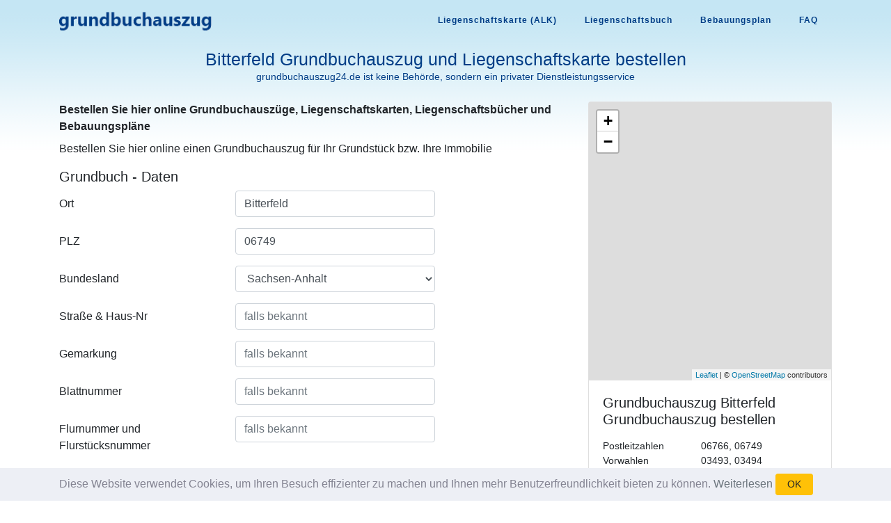

--- FILE ---
content_type: text/html; charset=utf-8
request_url: https://grundbuchauszug24.de/ort/bitterfeld
body_size: 16223
content:

<!DOCTYPE html>
<html lang="de" >
<head>
    <meta charset="utf-8">
    <meta name="viewport" content="width=device-width, initial-scale=1, shrink-to-fit=no">
    <title>Bitterfeld Grundbuchamt - Grundbuchauszug aus dem Grundbuchamt bestellen</title>
    <meta name="description" content="Grundbuchamt ➤ Bitterfeld - ✓ Grundbuchauszug, ✓ Flurkarte/Liegenschaftskarte, ✓ Liegenschaftsbuch und  ✓ Baulastenverzeichnis online anfordern" />
    <meta name="keywords" content="grundbuch, grundbuchauszug, liegenschafts, buch, liegenschaftsbuch, automatisiertes, beantragen, muster, Blatt Nr, Blatt Nummer" />
    <link rel="apple-touch-icon" sizes="180x180" href="/apple-touch-icon.png">
    <link rel="icon" type="image/png" sizes="32x32" href="/favicon-32x32.png">
    <link rel="icon" type="image/png" sizes="16x16" href="/favicon-16x16.png">
    <link rel="manifest" href="/site.webmanifest">
    <link rel="mask-icon" href="/safari-pinned-tab.svg" color="#5bbad5">
    <meta name="msapplication-TileColor" content="#da532c">
    <meta name="theme-color" content="#003D86">
    <meta name="msapplication-navbutton-color" content="#003D86">
    <meta name="apple-mobile-web-app-status-bar-style" content="#003D86">
    <meta property="og:title" content="Bitterfeld Grundbuchamt - Grundbuchauszug aus dem Grundbuchamt bestellen" />
    <meta property="og:description" content="Grundbuchamt ➤ Bitterfeld - ✓ Grundbuchauszug, ✓ Flurkarte/Liegenschaftskarte, ✓ Liegenschaftsbuch und  ✓ Baulastenverzeichnis online anfordern" />
    <meta property="og:type" content="website" />
    <link href="/content/css?v=26" rel="stylesheet"/>

    
    <meta property="og:image" content="https://grundbuchauszug24.de/ortsschild/bitterfeld.png" />
    <meta property="og:image:width" content="185" />
    <meta property="og:image:height" content="120" />
        <link rel="stylesheet" href="https://unpkg.com/leaflet@1.5.1/dist/leaflet.css"
              integrity="sha512-xwE/Az9zrjBIphAcBb3F6JVqxf46+CDLwfLMHloNu6KEQCAWi6HcDUbeOfBIptF7tcCzusKFjFw2yuvEpDL9wQ=="
              crossorigin="" />
        <script src="https://unpkg.com/leaflet@1.5.1/dist/leaflet.js"
                integrity="sha512-GffPMF3RvMeYyc1LWMHtK8EbPv0iNZ8/oTtHPx9/cc2ILxQ+u905qIwdpULaqDkyBKgOaB57QTMg7ztg8Jm2Og=="
                crossorigin=""></script>
    
        <script>
        (function (w, d, s, l, i) {
            w[l] = w[l] || []; w[l].push({
                'gtm.start':
                    new Date().getTime(), event: 'gtm.js'
            }); var f = d.getElementsByTagName(s)[0],
                j = d.createElement(s), dl = l != 'dataLayer' ? '&l=' + l : ''; j.async = true; j.src =
                    'https://www.googletagmanager.com/gtm.js?id=' + i + dl; f.parentNode.insertBefore(j, f);
        })(window, document, 'script', 'dataLayer', 'GTM-M3HX9RX');</script>
        <script>(function (w, d, t, r, u) { var f, n, i; w[u] = w[u] || [], f = function () { var o = { ti: "5500226", enableAutoSpaTracking: true }; o.q = w[u], w[u] = new UET(o), w[u].push("pageLoad") }, n = d.createElement(t), n.src = r, n.async = 1, n.onload = n.onreadystatechange = function () { var s = this.readyState; s && s !== "loaded" && s !== "complete" || (f(), n.onload = n.onreadystatechange = null) }, i = d.getElementsByTagName(t)[0], i.parentNode.insertBefore(n, i) })(window, document, "script", "//bat.bing.com/bat.js", "uetq");</script>
</head>
<body>
        <noscript>
            <iframe src="https://www.googletagmanager.com/ns.html?id=GTM-M3HX9RX"
                    height="0" width="0" style="display:none;visibility:hidden"></iframe>
        </noscript>
    <nav class="navbar navbar-expand-lg navbar-light fixed-top" id="main-nav">
        <div class="container">
            <a class="nav-brand" href="/">
                <img src="/images/grundbuchauszug24.de_logo.png" width="220" height="29" class="img-fluid" alt="Grundbuchauszug24" />
            </a>

            <button class="navbar-toggler navbar-toggler-right" type="button" data-toggle="collapse" data-target="#navbarResponsive" aria-controls="navbarResponsive" aria-expanded="false" aria-label="Toggle navigation">
                MENU
                <i class="fas fa-bars"></i>
            </button>
            <div class="collapse navbar-collapse" id="navbarResponsive">
                <ul class="navbar-nav ml-auto">
                    <li class="nav-item">
                        <a class="nav-link" href="/liegenschaftskarte" data-toggle="tooltip" title="Automatisierte Liegenschaftskarte (Flurkarte) vom Katasteramt online bestellen">Liegenschaftskarte (ALK)</a>
                    </li>
                    <li class="nav-item">
                        <a class="nav-link" href="/liegenschaftsbuch" data-toggle="tooltip" title="Auszug aus dem Liegenschaftsbuch vom Katasteramt online bestellen">Liegenschaftsbuch</a>
                    </li>
                    <li class="nav-item">
                        <a class="nav-link" href="https://bebauungsplan24.de" data-toggle="tooltip" title="Bebauungspläne online bestellen (Deutschland)">Bebauungsplan</a>
                    </li>
                    <li class="nav-item">
                        <a class="nav-link" href="/faq" data-toggle="tooltip" title="Fragen und Antworten zum Grundbuchauszug">FAQ</a>
                    </li>
                </ul>
            </div>
        </div>
    </nav>
    <header class="masthead">
        <div class="overlay"></div>
        <div class="container">
            <div class="row">
                <div class="col">
                    <div class="site-heading mx-auto text-center">
                        
    <h1 class="head-line">
Bitterfeld Grundbuchauszug und Liegenschaftskarte bestellen    </h1>
    <div data-nosnippet style="font-size:14px;">
            grundbuchauszug24.de ist keine Behörde, sondern ein privater Dienstleistungsservice
    </div>

                    </div>
                </div>
            </div>
        </div>
    </header>

    <div class="container mt-3">
        


<div class="row">
    <div class="col-lg-8">
<form action="/Order/Create" method="post"><input name="__RequestVerificationToken" type="hidden" value="IfZTN7LHOGeq8B6BtY_peHPQrsU_Mg3Bdk77PQZsoPOCt0Omnd6VL9TToS5QbI3ZBlOftnBVYYeFKkYxF1CsCPnwx4ETBvgv82BK5lsI9jk1" />                <div>
                    <strong>Bestellen Sie hier online Grundbuchauszüge, Liegenschaftskarten, Liegenschaftsbücher und Bebauungspläne</strong><br />
                </div>
            <div id="page-info" class="mt-2 mb-3"></div>
            <div id="info-1" class="gone">
                Bestellen Sie hier online einen Grundbuchauszug für Ihr Grundstück bzw. Ihre Immobilie
            </div>

<h2 class="display-5">Grundbuch - Daten</h2>
<div class="form-group row">
    <label class="col-sm-4 col-form-label" for="City">Ort</label>
    <div class="col-sm-5">
        
        <input autocomplete="new-password" class="form-control" data-val="true" data-val-required=" " id="City" name="City" type="text" value="Bitterfeld" />
        <span class="field-validation-valid" data-valmsg-for="City" data-valmsg-replace="true"></span>
    </div>
</div>
<div class="form-group row">
    <label class="col-sm-4 col-form-label" for="Zip">PLZ</label>
    <div class="col-sm-5">
        <input autocomplete="new-password" class="form-control" id="Zip" name="Zip" placeholder="falls vorhanden" type="text" value="" />
        <span class="field-validation-valid" data-valmsg-for="Zip" data-valmsg-replace="true"></span>
    </div>
</div>
<div class="form-group row">
    <label class="col-sm-4 col-form-label" for="Bundesland">Bundesland</label>
    <div class="col-sm-5">
        <select autocomplete="new-password" class="form-control" data-val="true" data-val-required=" " id="Bundesland" name="Bundesland" required="required"><option value="">&lt;Bitte ausw&#228;hlen&gt;</option>
<option value="Baden-Württemberg">Baden-W&#252;rttemberg</option>
<option value="Bayern">Bayern</option>
<option value="Berlin">Berlin</option>
<option value="Brandenburg">Brandenburg</option>
<option value="Bremen">Bremen</option>
<option value="Hamburg">Hamburg</option>
<option value="Hessen">Hessen</option>
<option value="Mecklenburg-Vorpommern">Mecklenburg-Vorpommern</option>
<option value="Niedersachsen">Niedersachsen</option>
<option value="Nordrhein-Westfalen">Nordrhein-Westfalen</option>
<option value="Rheinland-Pfalz">Rheinland-Pfalz</option>
<option value="Saarland">Saarland</option>
<option value="Sachsen">Sachsen</option>
<option selected="selected" value="Sachsen-Anhalt">Sachsen-Anhalt</option>
<option value="Schleswig-Holstein">Schleswig-Holstein</option>
<option value="Thüringen">Th&#252;ringen</option>
</select>
        <span class="field-validation-valid" data-valmsg-for="Bundesland" data-valmsg-replace="true"></span>
    </div>
</div>
<div class="form-group row">
    <label class="col-sm-4 col-form-label" for="Address">Stra&#223;e &amp; Haus-Nr</label>
    <div class="col-sm-5">
        <input autocomplete="new-password" class="form-control" id="Address" name="Address" placeholder="falls bekannt" type="text" value="" />
        <span class="field-validation-valid" data-valmsg-for="Address" data-valmsg-replace="true"></span>
    </div>
</div>
<div class="form-group row">
    <label class="col-sm-4 col-form-label" for="Gemarkung">Gemarkung</label>
    <div class="col-sm-5">
        <input autocomplete="new-password" class="form-control" id="Gemarkung" name="Gemarkung" placeholder="falls bekannt" type="text" value="" />
        <span class="field-validation-valid" data-valmsg-for="Gemarkung" data-valmsg-replace="true"></span>
    </div>
</div>
<div class="form-group row">
    <label class="col-sm-4 col-form-label" for="Blattnummer">Blattnummer</label>
    <div class="col-sm-5">
        <input autocomplete="new-password" class="form-control keyup" id="Blattnummer" name="Blattnummer" placeholder="falls bekannt" type="text" value="" />
        <span class="field-validation-valid" data-valmsg-for="Blattnummer" data-valmsg-replace="true"></span>
    </div>
</div>
<div class="form-group row">
    <label class="col-sm-4 col-form-label" for="Flurnummer">Flurnummer und Flurst&#252;cksnummer</label>
    <div class="col-sm-5">
        <input autocomplete="new-password" class="form-control" id="Flurnummer" name="Flurnummer" placeholder="falls bekannt" type="text" value="" />
        <span class="field-validation-valid" data-valmsg-for="Flurnummer" data-valmsg-replace="true"></span>
    </div>
</div>
<div class="form-group row">
    <div class="col-sm-4">
        <input data-val="true" data-val-required="The Wohnungsgrundbuch? field is required." id="IsWohnungsgrundbuch" name="IsWohnungsgrundbuch" type="checkbox" value="true" /><input name="IsWohnungsgrundbuch" type="hidden" value="false" />
        <label class="col-form-label" for="IsWohnungsgrundbuch">Wohnungsgrundbuch?</label>
    </div>
    <div id="Wohnungsgrundbuch-block" class="col-sm-5 gone">
        <div class="small mb-1 text-success">Wohnungsnummer oder Angaben zur Wohnung oder  Eigentümer falls bekannt</div>
        <input autocomplete="new-password" class="form-control" id="Wohnungsgrundbuch" name="Wohnungsgrundbuch" placeholder="falls bekannt" type="text" value="" />
    </div>
</div><input data-val="true" data-val-required="The Order2 field is required." id="Order2" name="Order2" type="hidden" value="False" />
<div id="order2-block" class="gone">
    <h2 class="display-5 mt-4">
        Zusätzlicher Auszug
        <a id="order2-remove" href="javascript:;" onclick="removeorder();" class="text-danger">(löschen)</a>
    </h2>
    <div>
        <div class="font-weight-bold">Sonderpreis:</div>
        <div class="small">
            Grundbuch & Liegenschaftsbuch: zweiter und dritter Auszug jeweils 25,00€ (sofern zweiter Auszug notwendig und Grundstücksdaten nicht im ersten Auszug enthalten sind, ansonsten kostenfrei).<br />
            Liegenschaftskarte und Bebauungsplan: Falls möglich liefern wir Ihnen alle Grundstücksdaten auf einer einzelnen Karte, daher nur einmalige Berechnung.
        </div>
    </div>
    <div class="form-group row mt-3">
        <label class="col-sm-3 col-form-label" for="Address2">Stra&#223;e &amp; Haus-Nr</label>
        <div class="col-sm-5">
            <input autocomplete="new-password" class="form-control keyup" id="Address2" name="Address2" placeholder="falls bekannt" type="text" value="" />
            <span class="field-validation-valid" data-valmsg-for="Address2" data-valmsg-replace="true"></span>
        </div>
    </div>
    <div class="form-group row">
        <label class="col-sm-3 col-form-label" for="Gemarkung2">Gemarkung</label>
        <div class="col-sm-5">
            <input autocomplete="new-password" class="form-control keyup" id="Gemarkung2" name="Gemarkung2" placeholder="falls bekannt" type="text" value="" />
            <span class="field-validation-valid" data-valmsg-for="Gemarkung2" data-valmsg-replace="true"></span>
        </div>
    </div>
    <div class="form-group row">
        <label class="col-sm-3 col-form-label" for="Blattnummer2">Blattnummer</label>
        <div class="col-sm-5">
            <input autocomplete="new-password" class="form-control keyup" id="Blattnummer2" name="Blattnummer2" placeholder="falls bekannt" type="text" value="" />
            <span class="field-validation-valid" data-valmsg-for="Blattnummer2" data-valmsg-replace="true"></span>
        </div>
    </div>
    <div class="form-group row">
        <label class="col-sm-3 col-form-label" for="Flurnummer2">Flurnummer und Flurst&#252;cksnummer</label>
        <div class="col-sm-5">
            <input autocomplete="new-password" class="form-control keyup" id="Flurnummer2" name="Flurnummer2" placeholder="falls bekannt" type="text" value="" />
            <span class="field-validation-valid" data-valmsg-for="Flurnummer2" data-valmsg-replace="true"></span>
        </div>
    </div>
</div><input data-val="true" data-val-required="The Order3 field is required." id="Order3" name="Order3" type="hidden" value="False" />
<div id="order3-block" class="gone">
    <h2 class="display-5 mt-4">
        Zusätzlicher Auszug
        <a id="order3-remove" href="javascript:;" onclick="removeorder();" class="text-danger">(löschen)</a>
    </h2>
    <div>
        <div class="font-weight-bold">Sonderpreis:</div>
        <div class="small">
            Grundbuch & Liegenschaftsbuch: zweiter und dritter Auszug jeweils 25,00€ (sofern zweiter Auszug notwendig und Grundstücksdaten nicht im ersten Auszug enthalten sind, ansonsten kostenfrei).<br />
            Liegenschaftskarte und Bebauungsplan: Falls möglich liefern wir Ihnen alle Grundstücksdaten auf einer einzelnen Karte, daher nur einmalige Berechnung.
        </div>
    </div>
    <div class="form-group row mt-3">
        <label class="col-sm-3 col-form-label" for="Address3">Stra&#223;e &amp; Haus-Nr</label>
        <div class="col-sm-5">
            <input autocomplete="new-password" class="form-control keyup" id="Address3" name="Address3" placeholder="falls bekannt" type="text" value="" />
            <span class="field-validation-valid" data-valmsg-for="Address3" data-valmsg-replace="true"></span>
        </div>
    </div>
    <div class="form-group row">
        <label class="col-sm-3 col-form-label" for="Gemarkung3">Gemarkung</label>
        <div class="col-sm-5">
            <input autocomplete="new-password" class="form-control keyup" id="Gemarkung3" name="Gemarkung3" placeholder="falls bekannt" type="text" value="" />
            <span class="field-validation-valid" data-valmsg-for="Gemarkung3" data-valmsg-replace="true"></span>
        </div>
    </div>
    <div class="form-group row">
        <label class="col-sm-3 col-form-label" for="Blattnummer3">Blattnummer</label>
        <div class="col-sm-5">
            <input autocomplete="new-password" class="form-control keyup" id="Blattnummer3" name="Blattnummer3" placeholder="falls bekannt" type="text" value="" />
            <span class="field-validation-valid" data-valmsg-for="Blattnummer3" data-valmsg-replace="true"></span>
        </div>
    </div>
    <div class="form-group row">
        <label class="col-sm-3 col-form-label" for="Flurnummer3">Flurnummer und Flurst&#252;cksnummer</label>
        <div class="col-sm-5">
            <input autocomplete="new-password" class="form-control keyup" id="Flurnummer3" name="Flurnummer3" placeholder="falls bekannt" type="text" value="" />
            <span class="field-validation-valid" data-valmsg-for="Flurnummer3" data-valmsg-replace="true"></span>
        </div>
    </div>
</div>

<div id="addorder-block" class="mt-4 collapse">
    <div class="small">
        Grundbuchauszüge, etc. zu anderen Orten können Sie nach Abschluss dieser Bestellung zum Sonderpreis hinzufügen
    </div>
    <div>
        <a href="javascript:;" onclick="addorder();">+ Weitere Grundbuchauszüge aus dem selben Ort zum Sonderpreis hinzufügen</a>
    </div>
</div><h2 class="mt-4 display-5">
        Ich bestelle hiermit

</h2>
<div id="services-section"></div>

<div id="usedfors-block" class="gone">
    <h2 class="mt-4 display-5">Berechtigtes Interesse angeben</h2>
    <div id="usedfors-section"></div>
</div>

<script id="tmpl-service" type="text/x-jquery-tmpl">
    <div id="${Id}-block" data-tags="${Tags}" class="mb-2">
        <div class="form-check">
            <input class="form-check-input input-service" id="${Id}" name="${Name}" value="${Value}" type="${Type}" data-price="${Price}" {{if Subs.length > 0}} data-price-exclude="true" {{/if}} data-enable="${Enable}" data-checked="${Checked}" {{if Checked}} checked="checked" {{/if}} data-extraorder="0" data-extraprice="${ExtraPrice}" data-required="${Required}" data-discountable="${Discountable}" data-tags="${Tags}" data-notallow="${NotAllow}" />
            <label class="form-check-label" for="${Id}">${Label} <span class="small">${Price} €</span></label>
            <a class="popup{{if Popup == null || Popup == ''}} gone{{/if}}" href="/faq/${Popup}" target="_blank" id="popup_${Id}" data-popup="${Popup}" aria-label="${Popup}">
                <svg xmlns="http://www.w3.org/2000/svg" width="16" height="16" fill="currentColor" class="bi bi-question-circle" viewBox="0 0 16 16">
                    <path d="M8 15A7 7 0 1 1 8 1a7 7 0 0 1 0 14m0 1A8 8 0 1 0 8 0a8 8 0 0 0 0 16" />
                    <path d="M5.255 5.786a.237.237 0 0 0 .241.247h.825c.138 0 .248-.113.266-.25.09-.656.54-1.134 1.342-1.134.686 0 1.314.343 1.314 1.168 0 .635-.374.927-.965 1.371-.673.489-1.206 1.06-1.168 1.987l.003.217a.25.25 0 0 0 .25.246h.811a.25.25 0 0 0 .25-.25v-.105c0-.718.273-.927 1.01-1.486.609-.463 1.244-.977 1.244-2.056 0-1.511-1.276-2.241-2.673-2.241-1.267 0-2.655.59-2.75 2.286m1.557 5.763c0 .533.425.927 1.01.927.609 0 1.028-.394 1.028-.927 0-.552-.42-.94-1.029-.94-.584 0-1.009.388-1.009.94" />
                </svg>
            </a>
            <div class="font-weight-light font-italic"><small id="desc_${Id}">{{html Description}}</small></div>
        </div>

        ${( $data.ParentId = Id ),''}
        ${( $data.ParentChecked = Checked ),''}

        {{if Option != null}}
        <div id="${Id}_option" class="ml-3 gone">
            <span class="mr-2">${Option.Label}:</span>
            {{each Option.Values}}
            <div class="form-check form-check-inline" id="${ParentId}_option${$index}-block">
                <input class="form-check-input" type="radio" name="${ParentId}_option" id="${ParentId}_option${$index}" value="${$value}" {{if $index == 0}}checked{{/if}}>
                <label class="form-check-label" for="${ParentId}_option${$index}">${$value}</label>
            </div>
            {{/each}}
        </div>
        {{/if}}

        {{if Subs.length > 0}}
        {{each Subs}}
        <div id="${Id}-block">
            <div class="form-check ml-4">
                <input class="form-check-input" id="${Id}" type="${Type}" name="${Group}" value="${Value}" data-price="${Price}" data-type="service-sub" data-parentid="${ParentId}" data-enable="${Enable}" data-checked="${Checked}" {{if !ParentChecked}} disabled="disabled" {{/if}} {{if Checked}} checked="checked" {{/if}} data-extraorder="0" data-extraprice="${ExtraPrice}" data-required="${Required}" data-discountable="${Discountable}" data-tags="${Tags}" />
                <label class="form-check-label" for="${Id}">{{html Label}} <span class="small">${Price.toFixed(2).replace('.', ',')} €</span></label>
                <div class="font-weight-light font-italic mb-2"><small id="desc_${Id}">{{html Description}}</small></div>
            </div>
        </div>
        {{/each}}
        {{/if}}
    </div>
</script>

<script id="tmpl-usedfor" type="text/x-jquery-tmpl">
    <div class="form-check">
        <input class="form-check-input input-usedfor" id="${Id}" type="${Type}" name="${Group}" value="${Value}" data-enable="${Enable}" data-tags="${Tags}" {{if Checked}} checked="checked" {{/if}} />
        <label class="form-check-label" for="${Id}">{{html Label}}</label>
        <div class="font-weight-light font-italic mb-2"><small id="desc_${Id}">{{html Description}}</small></div>
    </div>
    ${( $data.ParentId = Id ),''}
    ${( $data.ParentChecked = Checked ),''}
    {{if Subs.length > 0}}
    <div>
        {{each Subs}}
        {{if Enable == true}}
        <div class="form-check ml-4 usedfor-sub gone" data-parentid="${ParentId}">
            <input class="form-check-input input-usedfor" id="${Id}" type="${Type}" name="${Group}" value="${Value}" data-parentid="${ParentId}" data-type="usedfor-sub" data-enable="${Enable}" data-tags="${Tags}" {{if !ParentChecked}} disabled="disabled" {{/if}} {{if Checked}} checked="checked" {{/if}} />
            <label class="form-check-label" for="${Id}">${Label}</label>
            <div class="font-weight-light font-italic mb-2"><small id="desc_${Id}">{{html Description}}</small></div>
        </div>
        {{/if}}
        {{/each}}
    </div>
    {{/if}}
</script>

<input id="OwnerRequired" name="OwnerRequired" type="hidden" value="" />
<input id="OwnerAddressRequired" name="OwnerAddressRequired" type="hidden" value="" />
<div id="Owner-block" class="collapse">
    <h2 class="display-5 mt-4">Eigentümerdaten</h2>
    <div class="form-group row">
        <label class="col-sm-4 col-form-label" for="Owner">Vor- und Nachname des Eigent&#252;mers</label>
        <div class="col-sm-5">
            <input autocomplete="new-password" class="form-control" data-val="true" data-val-requiredif=" " data-val-requiredif-dependentproperty="OwnerRequired" data-val-requiredif-dependentvalue="True" data-val-requiredif-operator="EqualTo" id="Owner" name="Owner" type="text" value="" />
            <span class="field-validation-valid" data-valmsg-for="Owner" data-valmsg-replace="true"></span>
        </div>
    </div>
    <div class="form-group row">
        <label class="col-sm-4 col-form-label" for="OwnerBidthday">Geburtsdatum</label>
        <div class="col-sm-5">
            <input autocomplete="new-password" class="form-control" data-val="true" data-val-requiredif=" " data-val-requiredif-dependentproperty="OwnerRequired" data-val-requiredif-dependentvalue="True" data-val-requiredif-operator="EqualTo" id="OwnerBidthday" name="OwnerBidthday" placeholder="TT.MM.JJJJ" type="text" value="" />
            <span class="field-validation-valid" data-valmsg-for="OwnerBidthday" data-valmsg-replace="true"></span>
        </div>
    </div>
    <div class="form-group row">
        <label class="col-sm-4 col-form-label" for="OwnerAddress">Stra&#223;e &amp; Haus-Nr</label>
        <div class="col-sm-5">
            <input autocomplete="new-password" class="form-control" data-val="true" data-val-requiredif=" " data-val-requiredif-dependentproperty="OwnerAddressRequired" data-val-requiredif-dependentvalue="True" data-val-requiredif-operator="EqualTo" id="OwnerAddress" name="OwnerAddress" type="text" value="" />
            <span class="field-validation-valid" data-valmsg-for="OwnerAddress" data-valmsg-replace="true"></span>
        </div>
    </div>
    <div class="form-group row">
        <label class="col-sm-4 col-form-label" for="OwnerZip">PLZ &amp; Ort</label>
        <div class="col-sm-2 col-5">
            <input autocomplete="new-password" class="form-control" data-val="true" data-val-requiredif=" " data-val-requiredif-dependentproperty="OwnerRequired" data-val-requiredif-dependentvalue="True" data-val-requiredif-operator="EqualTo" id="OwnerZip" name="OwnerZip" placeholder="PLZ" type="text" value="" />
            <span class="field-validation-valid" data-valmsg-for="OwnerZip" data-valmsg-replace="true"></span>
        </div>
        <div class="col-sm-3 col-7">
            <input autocomplete="new-password" class="form-control" data-val="true" data-val-requiredif=" " data-val-requiredif-dependentproperty="OwnerRequired" data-val-requiredif-dependentvalue="True" data-val-requiredif-operator="EqualTo" id="OwnerCity" name="OwnerCity" placeholder="Ort" type="text" value="" />
            <span class="field-validation-valid" data-valmsg-for="OwnerCity" data-valmsg-replace="true"></span>
        </div>
    </div>
</div><h2 class="display-5 mt-4">Bestelldetails</h2>
<div class="form-group">
        <label for="Comment">
            Hinweise / Kommentare (sind Sie selbst Eigentümer oder haben Sie eine Hypothek oder Vollmacht des Eigentümers?
            Bitte hier kurz angeben)
        </label>

    <textarea class="form-control mt-1 autosize" cols="20" id="Comment" name="Comment" rows="3">
</textarea>
    <span class="field-validation-valid" data-valmsg-for="Comment" data-valmsg-replace="true"></span>
</div>    <h2 class="display-5 mt-4 mb-0">Ihre Daten (Besteller)</h2>
<div class="small">Falls die Daten digital verfügbar sind, erfolgt die Zusendung per EMail, ansonsten per Post an diese Adresse</div>
<div class="form-group row mt-3">
    <label class="col-sm-4 col-form-label" for="Genre">Anrede</label>
    <div class="col-sm-5">
        <select class="form-control" id="Genre" name="Genre"><option value="male">Herr</option>
<option value="female">Frau</option>
<option value="firma">Firma</option>
<option value="keine-angabe">Keine Angabe</option>
</select>
        <span class="field-validation-valid" data-valmsg-for="Genre" data-valmsg-replace="true"></span>
    </div>
</div>
<div class="form-group row">
    <label class="col-sm-4 col-form-label" for="FirstName">Vorname</label>
    <div class="col-sm-5">
        <input class="form-control" data-val="true" data-val-required=" " id="FirstName" name="FirstName" type="text" value="" />
        <span class="field-validation-valid" data-valmsg-for="FirstName" data-valmsg-replace="true"></span>
    </div>
</div>
<div class="form-group row">
    <label class="col-sm-4 col-form-label" for="LastName">Nachname</label>
    <div class="col-sm-5">
        <input class="form-control" data-val="true" data-val-required=" " id="LastName" name="LastName" type="text" value="" />
        <span class="field-validation-valid" data-valmsg-for="LastName" data-valmsg-replace="true"></span>
    </div>
</div>
<div id="Surname-block" class="gone">
    <div class="form-group row">
        <label class="col-sm-4 col-form-label" for="Surname">Geburtsname</label>
        <div class="col-sm-5">
            <input class="form-control" id="Surname" name="Surname" type="text" value="" />
            <span class="field-validation-valid" data-valmsg-for="Surname" data-valmsg-replace="true"></span>
        </div>
    </div>
</div>
    <div id="Birthday-block" class="gone">
        <div class="form-group row">
            <label class="col-sm-4 col-form-label" for="Birthday">Geburtsdatum</label>
            <div class="col-sm-5">
                <input class="form-control" id="Birthday" name="Birthday" placeholder="TT.MM.JJJJ" type="text" value="" />
                <span class="field-validation-valid" data-valmsg-for="Birthday" data-valmsg-replace="true"></span>
            </div>
        </div>
    </div>
<div class="form-group row">
    <label class="col-sm-4 col-form-label" for="CustomerAddress">Stra&#223;e &amp; Haus-Nr</label>
    <div class="col-sm-5">
        <input class="form-control" data-val="true" data-val-required=" " id="CustomerAddress" name="CustomerAddress" type="text" value="" />
        <span class="field-validation-valid" data-valmsg-for="CustomerAddress" data-valmsg-replace="true"></span>
        <div id="nohousenumber-block" class="alert alert-warning mt-2 gone" role="alert">
            Hausnummer fehlt?
        </div>
    </div>
</div>
<div class="form-group row">
    <label class="col-sm-4 col-form-label" for="CustomerZip">PLZ &amp; Ort</label>
    <div class="col-sm-2 col-5">
        <input class="form-control" data-val="true" data-val-required=" " id="CustomerZip" name="CustomerZip" placeholder="PLZ" type="text" value="" />
        <span class="field-validation-valid" data-valmsg-for="CustomerZip" data-valmsg-replace="true"></span>
    </div>
    <div class="col-sm-3 col-7">
        <input class="form-control" data-val="true" data-val-required=" " id="CustomerCity" name="CustomerCity" placeholder="Ort" type="text" value="" />
        <span class="field-validation-valid" data-valmsg-for="CustomerCity" data-valmsg-replace="true"></span>
    </div>
</div>
<div id="country-block" class="form-group row collapse">
    <label class="col-sm-4 col-form-label" for="CustomerCountry">Land</label>
    <div class="col-sm-5">
        <input class="form-control" id="CustomerCountry" name="CustomerCountry" type="text" value="Deutschland" />
        <span class="field-validation-valid" data-valmsg-for="CustomerCountry" data-valmsg-replace="true"></span>
    </div>
</div>
<div class="form-group row">
    <label class="col-sm-4 col-form-label" for="Email">Email</label>
    <div class="col-sm-5">
        <input class="form-control" data-val="true" data-val-required=" " id="Email" name="Email" type="text" value="" />
        <span class="field-validation-valid" data-valmsg-for="Email" data-valmsg-replace="true"></span>
    </div>
</div>
<div class="form-group row">
    <label class="col-sm-4 col-form-label" for="Phone">Handynummer</label>
    <div class="col-sm-5">
        <input class="form-control" id="Phone" name="Phone" type="text" value="" />
        <span class="field-validation-valid" data-valmsg-for="Phone" data-valmsg-replace="true"></span>
    </div>
</div>
<input type="hidden" id="amount" name="amount" value="0" />
<input data-val="true" data-val-number="The field TemplateId must be a number." data-val-required="The TemplateId field is required." id="TemplateId" name="TemplateId" type="hidden" value="0" />
<input data-val="true" data-val-number="The field OrderType must be a number." data-val-required="The OrderType field is required." id="OrderType" name="OrderType" type="hidden" value="7" />
<input data-val="true" data-val-number="The field Discount must be a number." data-val-required="The Discount field is required." id="Discount" name="Discount" type="hidden" value="0" />
<input id="FingerprintId" name="FingerprintId" type="hidden" value="" />
<input data-val="true" data-val-required="The Mobile field is required." id="Mobile" name="Mobile" type="hidden" value="False" />
<input data-val="true" data-val-required="The FormService field is required." id="FormService" name="FormService" type="hidden" value="False" />
<input id="Url" name="Url" type="hidden" value="https://grundbuchauszug24.de/ort/bitterfeld" />
<input id="Referer" name="Referer" type="hidden" value="" />

    <h2 class="mt-5 display-5">Zahlungsart wählen</h2>
<div>
    Die Gesamtkosten betragen:	<strong class="text-primary"><span id="price">0,00</span> €</strong>
</div>

<div class="mt-1 mb-2">
    <div id="PaymentType_0-block" class="radio-button radio-button-horizon" data-type="PaymentType" data-tags=""><input data-val="true" data-val-number="The field Zahlung erfolgt per must be a number." data-val-required="Bitte Zahlungsweise wählen" id="PaymentType_0" name="PaymentType" type="radio" value="4" /><label for='PaymentType_0'><img loading="lazy" src='/images/payment/paypal.png' width='75' height='23' alt='PayPal' /></label></div><div id="PaymentType_1-block" class="radio-button radio-button-horizon" data-type="PaymentType" data-tags=""><input id="PaymentType_1" name="PaymentType" type="radio" value="3" /><label for='PaymentType_1'><img loading="lazy" src='/images/payment/visa_americanexpress.png' width='122' height='23' alt='Kreditkarte' /></label></div><div id="PaymentType_2-block" class="radio-button radio-button-horizon" data-type="PaymentType" data-tags=""><input id="PaymentType_2" name="PaymentType" type="radio" value="3" /><label for='PaymentType_2'><img loading="lazy" src='/images/payment/mastercard.png' width='124' height='23' alt='Mastercard' /></label></div><div id="PaymentType_3-block" class="radio-button radio-button-horizon" data-type="PaymentType" data-tags="ospay apple"><input id="PaymentType_3" name="PaymentType" type="radio" value="3" /><label for='PaymentType_3'><img loading="lazy" src='/images/payment/apple_pay.png' width='56' height='23' alt='Apple Pay' /></label></div><div id="PaymentType_4-block" class="radio-button radio-button-horizon" data-type="PaymentType" data-tags="ospay google"><input id="PaymentType_4" name="PaymentType" type="radio" value="3" /><label for='PaymentType_4'><img loading="lazy" src='/images/payment/google_pay.png' width='58' height='23' alt='Google Pay' /></label></div>
    <div class="clearfix"></div>
    <span class="field-validation-valid" data-valmsg-for="PaymentType" data-valmsg-replace="true"></span>
</div>

<div id="payment-blz" class="payment-block gone">
    <div class="form-group row">
        <label class="col-sm-4 col-form-label" for="BlzHolder">Kontoinhaber</label>
        <div class="col-sm-5">
            <input class="form-control" data-val="true" data-val-requiredif=" " data-val-requiredif-dependentproperty="PaymentType" data-val-requiredif-dependentvalue="1" data-val-requiredif-operator="EqualTo" id="BlzHolder" name="BlzHolder" type="text" value="" />
            <span class="field-validation-valid" data-valmsg-for="BlzHolder" data-valmsg-replace="true"></span>
        </div>
    </div>
    <div class="form-group row">
        <label class="col-sm-4 col-form-label" for="Blz">BLZ</label>
        <div class="col-sm-5">
            <input class="form-control remote-val" data-val="true" data-val-remote="Blz ist Falsch" data-val-remote-additionalfields="*.Blz,*.Konto" data-val-remote-url="/Validation/IsBlzValid" data-val-requiredif=" " data-val-requiredif-dependentproperty="PaymentType" data-val-requiredif-dependentvalue="1" data-val-requiredif-operator="EqualTo" id="Blz" name="Blz" type="text" value="" />
            <span class="field-validation-valid" data-valmsg-for="Blz" data-valmsg-replace="true"></span>
        </div>
    </div>

    <div class="form-group row">
        <label class="col-sm-4 col-form-label" for="Konto">Kontonummer</label>
        <div class="col-sm-5">
            <input class="form-control remote-val" data-val="true" data-val-remote="Konto ist Falsch" data-val-remote-additionalfields="*.Konto,*.Blz" data-val-remote-url="/Validation/IsBlzValid" data-val-requiredif=" " data-val-requiredif-dependentproperty="PaymentType" data-val-requiredif-dependentvalue="1" data-val-requiredif-operator="EqualTo" id="Konto" name="Konto" type="text" value="" />
            <span class="field-validation-valid" data-valmsg-for="Konto" data-valmsg-replace="true"></span>
        </div>
    </div>
</div>

<div id="payment-iban" class="payment-block gone">
    <div class="form-group row">
        <label class="col-sm-4 col-form-label" for="IbanHolder">Kontoinhaber</label>
        <div class="col-sm-5">
            <input class="form-control" data-val="true" data-val-requiredif=" " data-val-requiredif-dependentproperty="PaymentType" data-val-requiredif-dependentvalue="2" data-val-requiredif-operator="EqualTo" id="IbanHolder" name="IbanHolder" type="text" value="" />
            <span class="field-validation-valid" data-valmsg-for="IbanHolder" data-valmsg-replace="true"></span>
        </div>
    </div>
    <div class="form-group row">
        <label class="col-sm-4 col-form-label" for="Iban">IBAN</label>
        <div class="col-sm-5">
            <input class="form-control remote-val" data-val="true" data-val-remote="Iban ist Falsch" data-val-remote-additionalfields="*.Iban,*.Bic" data-val-remote-url="/Validation/IsIbanValid" data-val-requiredif=" " data-val-requiredif-dependentproperty="PaymentType" data-val-requiredif-dependentvalue="2" data-val-requiredif-operator="EqualTo" id="Iban" name="Iban" type="text" value="" />
            <span class="field-validation-valid" data-valmsg-for="Iban" data-valmsg-replace="true"></span>
        </div>
    </div>
    <div class="gone" id="payment-bic-block">
        <div class="form-group row">
            <label class="col-sm-4 col-form-label" for="Bic">BIC</label>
            <div class="col-sm-5">
                <input class="form-control remote-val" data-val="true" data-val-remote="Bic ist Falsch" data-val-remote-additionalfields="*.Bic,*.Iban" data-val-remote-url="/Validation/IsBicValid" data-val-requiredif=" " data-val-requiredif-dependentproperty="Iban" data-val-requiredif-dependentvalue="^\s*(?:$|DE|de|De|dE)" data-val-requiredif-operator="NotRegExMatch" id="Bic" name="Bic" type="text" value="" />
                <span class="field-validation-valid" data-valmsg-for="Bic" data-valmsg-replace="true"></span>
            </div>
        </div>
    </div>
</div>
<input type="hidden" id="hash" name="hash" value="" /><div class="form-group form-check">
    <input class="form-check-input" data-val="true" data-val-required="The Accept1 field is required." data-val-truerequired="Bitte bestätigen" id="Accept1" name="Accept1" type="checkbox" value="true" /><input name="Accept1" type="hidden" value="false" />
    <label class="form-check-label" for="Accept1">
        Ich bin einverstanden und verlange ausdrücklich,
        dass Sie vor Ende der Widerrufsfrist mit der Ausführung der beauftragten Dienstleistung beginnen.
        Mir ist bekannt, dass ich bei vollständiger Vertragserfüllung durch Sie mein Widerrufrecht verliere
    </label>
    <span class="field-validation-valid" data-valmsg-for="Accept1" data-valmsg-replace="true"></span>
</div>

<div class="form-group form-check">
    <input class="form-check-input" data-val="true" data-val-required="The Accept2 field is required." data-val-truerequired="Bitte bestätigen" id="Accept2" name="Accept2" type="checkbox" value="true" /><input name="Accept2" type="hidden" value="false" />
    <label class="form-check-label" for="Accept2">
        Ich habe das mir zustehende <a href="/pdf/widerruf.pdf" target="_blank">Widerrufsrecht</a>
        und die <a href="/page/privacy-policy" target="_blank">Datenschutzerklärung</a> zur Kenntnis genommen
    </label>
    <span class="field-validation-valid" data-valmsg-for="Accept2" data-valmsg-replace="true"></span>
</div><div class="small">
Sie beauftragen uns hiermit, mit der Bestellung von Urkunden auf ihren Namen bei dem für sie zuständigen Amt.<br />
Dabei fallen Gebühren für unsere Dienstleistung und Amtsgebühren an.<br />
Auf der nächsten Seite können Sie den Auftrag nochmals kontrollieren und korrigieren.
</div><!-- https://admin.intertimer.de/content/update/334#X5 -->            <div class="mt-3">
                <button type="submit" class="btn btn-primary btn-lg" id="btn-submit">Auftrag erteilen</button>
            </div>
            <div class="mb-3">
                <div class="mt-3 small">
Über Einsichten gemäß §§ 12/12a GBO bzw. §43 GBV in Grundbücher, Grundakten und Hilfsregister ist ab 1.10.2014 ein Protokoll zu führen.<br />
Hierbei werden die Daten der Einsicht nehmenden Person gespeichert.<br />
Gleiches gilt für die Erteilung von Grundbuchabschriften von Abschriften aus der Grundakte und die Erteilung von Auskünften daraus. Dem Eigentümer des jeweils betroffenen Grundstücks oder dem Inhaber des grundstücksgleichen Rechts ist auf Verlangen Auskunft aus diesem Protokoll zu geben. Die personenbezogenen Daten sowie der Umfang der Einsicht oder Auskunft werden nach Ablauf des Jahres der Einsicht oder der Auskunft zwei Jahre aufbewaht und sodann gelöscht.
</div><!-- https://admin.intertimer.de/content/update/334#X6 -->
            </div>
</form>    </div>

    <div class="col-lg-4">

    <div itemprop="about" itemscope itemtype="http://schema.org/City" class="card mb-3">
            <div id="mapid" style="height:400px;"></div>
            <script>
                var map = L.map('mapid').setView([51.62629, 12.32766], 13);
                L.tileLayer('https://{s}.tile.openstreetmap.org/{z}/{x}/{y}.png', {
                    attribution: '&copy; <a target="_blank" href="https://www.openstreetmap.org/copyright">OpenStreetMap</a> contributors'
                }).addTo(map);
            </script>
        <div class="card-body">
            <h2 class="card-title">
                Grundbuchauszug <span itemprop="name">Bitterfeld</span>
Grundbuchauszug bestellen            </h2>
            <p class="card-text">

                <div class="small font-italic mb-1">

                </div>
                    <div class="row small">
                            <div class="col-sm-5">
                                Postleitzahlen
                            </div>
                            <div class="col-sm-7">
06766, 06749                            </div>
                            <div class="col-sm-5">
                                Vorwahlen
                            </div>
                            <div class="col-sm-7">
03493, 03494                            </div>
                    </div>
                <div class="mt-1">
                        <ul>
                                <li><a class='small text-muted' href='https://bebauungsplan24.de/ort/bitterfeld'>Flächennutzungsplan Bitterfeld</a> </li>
                                <li><a class='small text-muted' href='https://grundbuchamt.com/ort/bitterfeld'>Grundbuchamt Bitterfeld</a> </li>
                                <li><a class='small text-muted' href='https://katasteramt.org/search?q=bitterfeld'>Katasteramt Bitterfeld</a> </li>
                                <li><a class='small text-muted' href='https://meldebescheinigung.online/ort/bitterfeld'>Melderegisterauszug Bitterfeld</a> </li>
                            <li>
                                <a href="/liegenschaftskarte/ort/bitterfeld" class="small text-muted">Liegenschaftskarte Bitterfeld</a>
                            </li>
                            <li>
                                <a href="/liegenschaftsbuch/ort/bitterfeld" class="small text-muted">Liegenschaftsbuch Bitterfeld</a>
                            </li>
                            <li>
                                <a href="https://de.wikipedia.org/wiki/Bitterfeld" itemprop="url" class="small text-muted">Bitterfeld – Wikipedia</a>
                            </li>
                                                                <li><a href="/ort/bitterfeld-wolfen" class="small text-muted">Grundbuchauszug24 Bitterfeld-Wolfen</a></li>
                                    <li><a href="/ort/k&#246;then (anhalt)" class="small text-muted">Grundbuchauszug24 K&#246;then (Anhalt)</a></li>
                                    <li><a href="/ort/machern" class="small text-muted">Grundbuchauszug24 Machern</a></li>
                                    <li><a href="/ort/aken (elbe)" class="small text-muted">Grundbuchauszug24 Aken (Elbe)</a></li>
                                                    </ul>
                </div>


                    <div class="mt-1 small">Andere suchten auch nach: einfachen grundbuchauszug rendsburg, grundbuchauszug f&#252;r kredit beglaubigt, wie schnell bekommt man einen grundbuchauszug, stadt unna grundbuchauszug, grundbuchauszug freiburg</div>

                    <div class="bg-gradient-light-white text-muted">
                        <div class="container py-5">
                            <div class="row">
                                <div class="col" data-aos="fade-right">
                                    <h2 class="mb-3">Fakten &#252;ber die Gemeine Bitterfeld, Sachsen-Anhalt, Deutschland</h2>
                                    1. Bitterfeld ist eine Stadt im Südosten des Bundeslandes Sachsen-Anhalt in Deutschland. <br /><br />2. Die Einwohnerzahl beträgt ca. 36.000.<br /><br />3. Die Stadt ist bekannt für ihre Industrie mit Schwerpunkten in der chemischen und chemiefaserverarbeitenden Industrie. <br /><br />4. Bitterfeld war der erste Ort, an dem die Bundesbahn nach der Wiedervereinigung Deutschlands wieder aufgebaut wurde. <br /><br />5. 2003 wurde Hier in Bitterfeld die erste Solarfabrik Deutschlands eröffnet. <br /><br />6. Außerdem wird die Region als Wassersport- und Ferienort genutzt und ist auch das Zentrum des Bitterfelder Seebeckens. <br /><br />7. Es gibt viele Sehenswürdigkeiten wie das Bauhaus-Gelände, die Kirche St. Michael, das Historische Rathaus und viele andere Gebäude. <br /><br />8. Der älteste Park in Bitterfeld ist der Hartmannsdorfer Park. <br /><br />9. Die Stadt ist Teil des Naturparks Flusslandschaft Elbe-Börde-Heide.
                                </div>
                            </div>
                        </div>
                    </div>


            </p>
        </div>
    </div>
        <script type="application/ld+json">
        {
            "@context": "https://schema.org/",
            "@type": "Product",
            "name": "Bitterfeld Grundbuchauszug",
            "image": [
                "https://grundbuchauszug24.de/ortsschild/Bitterfeld.png"
                ],
            "description": "Bitterfeld Grundbuchauszug",
            "sku": "gbagba",
            "mpn": "gbagba",
            "brand": {
                "@type": "Brand",
                "name": "grundbuchauszug24.de"
            },
            "offers": {
                "@type": "Offer",
                "url": "https://grundbuchauszug24.de/ort/bitterfeld",
                "priceCurrency": "EUR",
                "price": "0",
                "priceValidUntil": "2026-07-18",
                "itemCondition": "https://schema.org/NewCondition",
                "availability": "https://schema.org/InStock",
                "seller": {
                    "@type": "Organization",
                    "name": "Bitterfeld Grundbuchauszug"
                }
            }
        }
        </script>
        <script type="application/ld+json">
        {
            "@context": "https://schema.org/",
            "@type": "Product",
            "name": "Bitterfeld Liegenschaftskarte Flurkarte Katasterkarte",
            "image": [
                "https://grundbuchauszug24.de/ortsschild/Bitterfeld.png"
                ],
            "description": "Bitterfeld Liegenschaftskarte Flurkarte Katasterkarte",
            "sku": "gbalika",
            "mpn": "gbalika",
            "brand": {
                "@type": "Brand",
                "name": "grundbuchauszug24.de"
            },
            "offers": {
                "@type": "Offer",
                "url": "https://grundbuchauszug24.de/ort/bitterfeld",
                "priceCurrency": "EUR",
                "price": "19.8",
                "priceValidUntil": "2026-07-18",
                "itemCondition": "https://schema.org/NewCondition",
                "availability": "https://schema.org/InStock",
                "seller": {
                    "@type": "Organization",
                    "name": "Bitterfeld Liegenschaftskarte Flurkarte Katasterkarte"
                }
            }
        }
        </script>
        <script type="application/ld+json">
        {
            "@context": "https://schema.org/",
            "@type": "Product",
            "name": "Bitterfeld Liegenschaftskarte Online",
            "image": [
                "https://grundbuchauszug24.de/ortsschild/Bitterfeld.png"
                ],
            "description": "Bitterfeld Liegenschaftskarte Online",
            "sku": "gbalika_online",
            "mpn": "gbalika_online",
            "brand": {
                "@type": "Brand",
                "name": "grundbuchauszug24.de"
            },
            "offers": {
                "@type": "Offer",
                "url": "https://grundbuchauszug24.de/ort/bitterfeld",
                "priceCurrency": "EUR",
                "price": "19.8",
                "priceValidUntil": "2026-07-18",
                "itemCondition": "https://schema.org/NewCondition",
                "availability": "https://schema.org/InStock",
                "seller": {
                    "@type": "Organization",
                    "name": "Bitterfeld Liegenschaftskarte Online"
                }
            }
        }
        </script>
        <script type="application/ld+json">
        {
            "@context": "https://schema.org/",
            "@type": "Product",
            "name": "Bitterfeld Liegenschaftsbuch",
            "image": [
                "https://grundbuchauszug24.de/ortsschild/Bitterfeld.png"
                ],
            "description": "Bitterfeld Liegenschaftsbuch",
            "sku": "gbalibu",
            "mpn": "gbalibu",
            "brand": {
                "@type": "Brand",
                "name": "grundbuchauszug24.de"
            },
            "offers": {
                "@type": "Offer",
                "url": "https://grundbuchauszug24.de/ort/bitterfeld",
                "priceCurrency": "EUR",
                "price": "39.8",
                "priceValidUntil": "2026-07-18",
                "itemCondition": "https://schema.org/NewCondition",
                "availability": "https://schema.org/InStock",
                "seller": {
                    "@type": "Organization",
                    "name": "Bitterfeld Liegenschaftsbuch"
                }
            }
        }
        </script>
        <script type="application/ld+json">
        {
            "@context": "https://schema.org/",
            "@type": "Product",
            "name": "Bitterfeld Auszug aus dem Liegenschaftsbuch (Katasteramt)",
            "image": [
                "https://grundbuchauszug24.de/ortsschild/Bitterfeld.png"
                ],
            "description": "Bitterfeld Auszug aus dem Liegenschaftsbuch (Katasteramt)",
            "sku": "gbalibu_fs",
            "mpn": "gbalibu_fs",
            "brand": {
                "@type": "Brand",
                "name": "grundbuchauszug24.de"
            },
            "offers": {
                "@type": "Offer",
                "url": "https://grundbuchauszug24.de/ort/bitterfeld",
                "priceCurrency": "EUR",
                "price": "0",
                "priceValidUntil": "2026-07-18",
                "itemCondition": "https://schema.org/NewCondition",
                "availability": "https://schema.org/InStock",
                "seller": {
                    "@type": "Organization",
                    "name": "Bitterfeld Auszug aus dem Liegenschaftsbuch (Katasteramt)"
                }
            }
        }
        </script>
        <script type="application/ld+json">
        {
            "@context": "https://schema.org/",
            "@type": "Product",
            "name": "Bitterfeld Bebauungsplan",
            "image": [
                "https://grundbuchauszug24.de/ortsschild/Bitterfeld.png"
                ],
            "description": "Bitterfeld Bebauungsplan",
            "sku": "gbabbp",
            "mpn": "gbabbp",
            "brand": {
                "@type": "Brand",
                "name": "grundbuchauszug24.de"
            },
            "offers": {
                "@type": "Offer",
                "url": "https://grundbuchauszug24.de/ort/bitterfeld",
                "priceCurrency": "EUR",
                "price": "39.8",
                "priceValidUntil": "2026-07-18",
                "itemCondition": "https://schema.org/NewCondition",
                "availability": "https://schema.org/InStock",
                "seller": {
                    "@type": "Organization",
                    "name": "Bitterfeld Bebauungsplan"
                }
            }
        }
        </script>
        <script type="application/ld+json">
        {
            "@context": "https://schema.org/",
            "@type": "Product",
            "name": "Bitterfeld Bodenrichtwertauskunft",
            "image": [
                "https://grundbuchauszug24.de/ortsschild/Bitterfeld.png"
                ],
            "description": "Bitterfeld Bodenrichtwertauskunft",
            "sku": "gbabrw",
            "mpn": "gbabrw",
            "brand": {
                "@type": "Brand",
                "name": "grundbuchauszug24.de"
            },
            "offers": {
                "@type": "Offer",
                "url": "https://grundbuchauszug24.de/ort/bitterfeld",
                "priceCurrency": "EUR",
                "price": "19.8",
                "priceValidUntil": "2026-07-18",
                "itemCondition": "https://schema.org/NewCondition",
                "availability": "https://schema.org/InStock",
                "seller": {
                    "@type": "Organization",
                    "name": "Bitterfeld Bodenrichtwertauskunft"
                }
            }
        }
        </script>
        <script type="application/ld+json">
        {
            "@context": "https://schema.org/",
            "@type": "Product",
            "name": "Bitterfeld Baulastenverzeichnis",
            "image": [
                "https://grundbuchauszug24.de/ortsschild/Bitterfeld.png"
                ],
            "description": "Bitterfeld Baulastenverzeichnis",
            "sku": "gbablv",
            "mpn": "gbablv",
            "brand": {
                "@type": "Brand",
                "name": "grundbuchauszug24.de"
            },
            "offers": {
                "@type": "Offer",
                "url": "https://grundbuchauszug24.de/ort/bitterfeld",
                "priceCurrency": "EUR",
                "price": "24.8",
                "priceValidUntil": "2026-07-18",
                "itemCondition": "https://schema.org/NewCondition",
                "availability": "https://schema.org/InStock",
                "seller": {
                    "@type": "Organization",
                    "name": "Bitterfeld Baulastenverzeichnis"
                }
            }
        }
        </script>
        <script type="application/ld+json">
        {
            "@context": "https://schema.org/",
            "@type": "Product",
            "name": "Bitterfeld Nachbarschaftsverzeichnis",
            "image": [
                "https://grundbuchauszug24.de/ortsschild/Bitterfeld.png"
                ],
            "description": "Bitterfeld Nachbarschaftsverzeichnis",
            "sku": "gbanbz",
            "mpn": "gbanbz",
            "brand": {
                "@type": "Brand",
                "name": "grundbuchauszug24.de"
            },
            "offers": {
                "@type": "Offer",
                "url": "https://grundbuchauszug24.de/ort/bitterfeld",
                "priceCurrency": "EUR",
                "price": "79.8",
                "priceValidUntil": "2026-07-18",
                "itemCondition": "https://schema.org/NewCondition",
                "availability": "https://schema.org/InStock",
                "seller": {
                    "@type": "Organization",
                    "name": "Bitterfeld Nachbarschaftsverzeichnis"
                }
            }
        }
        </script>
        <script type="application/ld+json">
        {
            "@context": "https://schema.org/",
            "@type": "Product",
            "name": "Bitterfeld Altlastenverzeichnis",
            "image": [
                "https://grundbuchauszug24.de/ortsschild/Bitterfeld.png"
                ],
            "description": "Bitterfeld Altlastenverzeichnis",
            "sku": "gbaalv",
            "mpn": "gbaalv",
            "brand": {
                "@type": "Brand",
                "name": "grundbuchauszug24.de"
            },
            "offers": {
                "@type": "Offer",
                "url": "https://grundbuchauszug24.de/ort/bitterfeld",
                "priceCurrency": "EUR",
                "price": "29.8",
                "priceValidUntil": "2026-07-18",
                "itemCondition": "https://schema.org/NewCondition",
                "availability": "https://schema.org/InStock",
                "seller": {
                    "@type": "Organization",
                    "name": "Bitterfeld Altlastenverzeichnis"
                }
            }
        }
        </script>
        <script type="application/ld+json">
        {
            "@context": "https://schema.org/",
            "@type": "Product",
            "name": "Bitterfeld Teilungserkl&#228;rung",
            "image": [
                "https://grundbuchauszug24.de/ortsschild/Bitterfeld.png"
                ],
            "description": "Bitterfeld Teilungserkl&#228;rung",
            "sku": "gbate",
            "mpn": "gbate",
            "brand": {
                "@type": "Brand",
                "name": "grundbuchauszug24.de"
            },
            "offers": {
                "@type": "Offer",
                "url": "https://grundbuchauszug24.de/ort/bitterfeld",
                "priceCurrency": "EUR",
                "price": "69.8",
                "priceValidUntil": "2026-07-18",
                "itemCondition": "https://schema.org/NewCondition",
                "availability": "https://schema.org/InStock",
                "seller": {
                    "@type": "Organization",
                    "name": "Bitterfeld Teilungserkl&#228;rung"
                }
            }
        }
        </script>

        <div class="card">
            <img class="card-img-top img-fluid" src="/ortsschild/Bitterfeld.png?v=2.0" width="348" height="231" alt="grundbuchauszug24.de Grundbuchauszug" loading="lazy">
            <div class="card-body">
                <p class="card-text">
                    <h2>Was ist ein Grundbuchauszug?</h2>
Ein Grundbuchauszug ist eine Abschrift aller Eintragungen aus dem Grundbuch zu einem Grundstück. Im Grundbuch sind Eigentumsverhältnisse, die Größe des Grundstückes, Rechte (zum Beispiel Durchgangsrecht, Geh-Fahrtrecht) und Belastungen (Grundschulden mit Angabe zu dem Grundschuldberechtigten).<br />
<h2><br />Ist das Grundbuch ein öffentliches Register? Kann jeder einen Grundbuchauszug bestellen?</h2>
Nein. Im Gegensatz zu vielen anderen Ländern wird Einsicht ins Grundbuch nur bei berechtigtem Interesse gewährt. Sie können also nicht den Eigentümer irgendeines Grundstückes ermitteln, bzw. sich informieren wie viel Grundschulden der Nachbar auf seinem Grundstück eingetragen hat.<br />
<h2><br />Wer kann einen Grundbuchauszug bestellen?</h2>
<ol>
<li>Natürlich der (Mit)-Eigentümer des Grundstückes.</li>
<li>Wenn Sie im Grundbuch stehen (zum Beispiel als Gläubiger, oder sie haben eine Wegerecht).</li>
<li>Wenn Sie ein berechtigtes Interesse nach §12 GBO haben.</li>
<li>Wenn Sie eine unterschriebene Vollmacht eines Berechtigten besitzen (siehe 1-3)</li>
</ol>
<br />
<h2>Worin besteht ein berechtigtes Interesse?</h2>
Kein berechtigtes Interesse ist, wenn Sie nur Mieter oder Nachbar sind, oder sich nur allgemein zum Kauf der Immobilie interessieren.<br />Wenn sie konkrete Kaufabsichten haben, und diese nachweisen können (Entwurf des Vorkaufvertrages, Maklerbestätigung) dann ist dies normalerweise ein berechtigtes Interesse (wobei es auch einige Grundbuchämter gibt, die das nicht so sehen).<!-- https://admin.intertimer.de/content/update/334 -->
                </p>
            </div>
        </div>
        
        <div class="card mt-3">
            <div class="card-body">
                <div class="card-text">
                    <div>Grundbucheinsicht, Grundbuchblatt, muster, bestellen, NRW, Kataster, Vermessungsamt, Katasterplan, Liegenschaftsamt, Grundbucheintrag, Grundbuchauszug beantragen, Grundbuchauskunft</div>
                </div>
            </div>
        </div>
    </div>
</div>
    </div>
    <div class="container">
        <footer class="pt-2 border-top mt-3">
<div class="row">
<div class="col-12 col-md">
<div class="d-block mb-3 text-muted">
<span class="badge badge-warning">Grundbuchauszug24</span><br />
<span class="small">&copy; grundbuchauszug24.de</span>
<div class="mt-1">
<img class="img-fluid" src="https://www.paypalobjects.com/webstatic/en_US/i/buttons/cc-badges-ppppcmcvdam.png" alt="payments" />
</div>
<div class="mt-1">
<img class="img-fluid" src="/images/comodo_secure_seal_76x26_transp.png" alt="Comodo secure seal" />
</div>
</div>
</div>
<div class="col-6 col-md">
<h2>Dienstleistungen</h2>
<ul class="list-unstyled text-small">
<li><a class="text-muted" href="/">Grundbuchauszug</a></li>
<li><a class="text-muted" href="/liegenschaftskarte">Liegenschaftskarte (ALK)</a></li>
<li><a class="text-muted" href="/liegenschaftsbuch">Liegenschaftsbuch</a></li>
<li><a class="text-muted" href="https://suche-nach-personen.de">Personensuche</a></li>
<li><a class="text-muted" href="/page/teilungserklärung">Teilungserklärung</a></li>
</ul>
</div>
<div class="col-6 col-md">
<h2>FAQ</h2>
<ul class="list-unstyled text-small">
<li><a class="text-muted" href="/page/grundbuch-faq">Grundbuch FAQ</a></li>
<li><a class="text-muted" href="/page/baulast-baulastenverzeichnis">Baulast / Baulastenverzeichnis</a></li>
<li><a class="text-muted" href="/page/liegenschaftskarte-faq">Liegenschaftskarte FAQ</a></li>
<li><a class="text-muted" href="/page/verbraucherinfos">Verbraucherinfos</a></li>
<li><a class="text-muted" href="https://de.wikipedia.org/wiki/Grundbucheinsicht">Grundbucheinsicht</a></li>
</ul>
</div>
<div class="col-6 col-md">
<h2>Information</h2>
<ul class="list-unstyled text-small">
<li><a class="text-muted" href="/page/contact">Impressum/Kontakt</a></li>
<li><a class="text-muted" href="/page/privacy-policy">Datenschutzerklärung</a></li>
<li><a class="text-muted" href="/page/terms-of-use">Nutzungsbedingungen</a></li>
<li><a class="text-muted" href="/page/sitemap">Seitenverzeichnis</a></li>
<li><a class="text-muted" href="https://handelsregisterauszug.de">Handelsregisterauszug</a></li>
<li><a class="text-muted" href="https://handelsregisterauszug-kostenlos.de">Überwachung des Handelsregister</a></li>
<li><a class="text-muted" href="https://meldebescheinigung.online">Meldebescheinigung Online</a></li>
<li><a class="text-muted" href="https://einwohnermeldeamt24.de">Einwohnermeldeamt</a></li>
</ul>
</div>
</div>
</footer><!-- https://admin.intertimer.de/content/update/334#X7 -->
    </div>

    <div class="modalloading"></div>
    <div class="modal" tabindex="-1" role="dialog" id="modal-alert" data-backdrop="static">
        <div class="modal-dialog" id="modal-dialog" role="document">
            <div class="modal-content">
                <div class="modal-header">
                    <h6 class="modal-title" id="modal-alert-title">Grundbuchauszug24</h6>
                    <button type="button" class="close" data-dismiss="modal" aria-label="Close">
                        <span aria-hidden="true">&times;</span>
                    </button>
                </div>
                <div class="modal-body" id="modal-alert-body"></div>
            </div>
        </div>
    </div>
    <div class="modal fade" tabindex="-1" role="dialog" id="modal-info" data-backdrop="static">
        <div class="modal-dialog modal-dialog-centered modal-dialog-scrollable" role="document">
            <div class="modal-content">
                <div class="modal-header">
                    <h6 class="modal-title">Hinweis</h6>
                    <button type="button" class="close" data-dismiss="modal" aria-label="Close">
                        <span aria-hidden="true" class="font-weight-bolder">&times;</span>
                    </button>
                </div>
                <div class="modal-body legal-body" id="legal-body">
                </div>
                <div class="modal-footer">
                    <button id="btn-legal" type="button" class="btn btn-primary btn-legal" data-dismiss="modal">Zur Kenntnis genommen</button>
                </div>
            </div>
        </div>
    </div>
    <div class="cookie-consent collapse" id="cookie-consent" data-behavior="accept-cookie-consent">
        <div class="container pt-2 pb-2">
            Diese Website verwendet Cookies, um Ihren Besuch effizienter zu machen und Ihnen mehr Benutzerfreundlichkeit bieten zu können.
            <a href="/page/datenschutzverordnung" class="text-muted">Weiterlesen</a>
            <button type="button" class="btn btn-sm btn-warning px-3">OK</button>
        </div>
    </div>
    <script src="/bundles/js?v=32"></script>
    <script>
        var _trademark = 'grundbuchauszug24.de';
        var _lv = true;
    </script>
    
    <script src="/bundles/jqueryval?v=32"></script>
    <script src="/bundles/home?v=32"></script>
    <script>
        var isOrderPage = true
        var config = {"Express":false,"City":"Bitterfeld","Bundesland":"Sachsen-Anhalt","Services":[{"Subs":[{"Id":"gba_normal","Name":"gba_normal","Product":null,"Value":"gba_normal","Group":"gba_sub","Type":"radio","Label":"Einen <strong>amtlichen Grundbuchauszug</strong>","Description":"(Lieferzeit 2-7 Tagen, zusätzlich fallen Amtsgebühren von 10€ pro Grundbuchauszug an)","Popup":null,"Price":24.8,"ExtraPrice":0.0,"Paper":40,"Tags":"gba","Option":null,"NotAllow":null,"Selected":false,"Enable":true,"Discountable":true,"Checked":null,"Required":false,"Customs":[]},{"Id":"gba_express","Name":"gba_express","Product":null,"Value":"gba_express","Group":"gba_sub","Type":"radio","Label":"Einen amtlichen Grundbuchauszug <span class='text-danger'><strong>EXPRESS</strong> ⚡ Service</span>","Description":"(inkl. aller Amtsgebühren, Lieferzeit 1 Werktag per Mail)","Popup":null,"Price":49.8,"ExtraPrice":0.0,"Paper":40,"Tags":"gba notarto","Option":null,"NotAllow":null,"Selected":false,"Enable":false,"Discountable":true,"Checked":true,"Required":false,"Customs":[{"Cities":[],"ExcludedCities":[],"Bundeslands":["All","Bayern"],"Id":"gba_express","Name":null,"Product":null,"Value":null,"Group":null,"Type":null,"Label":"Einen amtlichen Grundbuchauszug <span class='text-danger'><strong>EXPRESS</strong> ⚡ Service</span>","Description":"(inkl. aller Amtsgebühren, Lieferzeit 1 Werktag per Mail)","Popup":null,"Price":44.8,"ExtraPrice":0.0,"Paper":10,"Tags":"gba","Option":null,"NotAllow":null,"Selected":false,"Enable":true,"Discountable":true,"Checked":true,"Required":false,"Customs":null},{"Cities":[],"ExcludedCities":[],"Bundeslands":["Hamburg"],"Id":"gba_express","Name":null,"Product":null,"Value":null,"Group":null,"Type":null,"Label":"Einen amtlichen Grundbuchauszug <span class='text-danger'><strong>EXPRESS</strong> ⚡ Service</span>","Description":"(inkl. aller Amtsgebühren, Lieferzeit 1 Werktag per Mail)","Popup":null,"Price":39.8,"ExtraPrice":0.0,"Paper":10,"Tags":"gba","Option":null,"NotAllow":null,"Selected":false,"Enable":true,"Discountable":true,"Checked":true,"Required":false,"Customs":null}]},{"Id":"gba_blb","Name":"gba_blb","Product":null,"Value":"gba_blb","Group":"gba_sub","Type":"radio","Label":"Einen <strong>beglaubigten Grundbuchauszug</strong>","Description":"(Lieferzeit 1-2 Wochen, zusätzlich fallen Amtsgebühren von 20€ pro Grundbuchauszug an)","Popup":null,"Price":24.8,"ExtraPrice":0.0,"Paper":40,"Tags":"gba","Option":null,"NotAllow":null,"Selected":false,"Enable":true,"Discountable":true,"Checked":null,"Required":false,"Customs":[]},{"Id":"gba_blb_express","Name":"gba_blb_express","Product":null,"Value":"gba_blb_express","Group":"gba_sub","Type":"radio","Label":"Einen beglaubigten Grundbuchauszug <span class='text-danger'><strong>EXPRESS</strong> ⚡ Service</span>","Description":"(inkl. aller Amtsgebühren, Lieferzeit 1 Werktag per Mail)","Popup":null,"Price":59.80,"ExtraPrice":0.0,"Paper":40,"Tags":"gba notarto","Option":null,"NotAllow":null,"Selected":false,"Enable":false,"Discountable":true,"Checked":null,"Required":false,"Customs":[{"Cities":[],"ExcludedCities":[],"Bundeslands":["Bayern"],"Id":"gba_blb_express","Name":null,"Product":null,"Value":null,"Group":null,"Type":null,"Label":"Einen beglaubigten Grundbuchauszug <span class='text-danger'><strong>EXPRESS</strong> ⚡ Service</span>","Description":"(inkl. aller Amtsgebühren, Lieferzeit 1 Werktag per Mail)","Popup":null,"Price":59.80,"ExtraPrice":0.0,"Paper":40,"Tags":"gba notarto","Option":null,"NotAllow":null,"Selected":false,"Enable":false,"Discountable":true,"Checked":null,"Required":false,"Customs":null}]}],"Id":"gba","Name":"gba","Product":"Grundbuchauszug","Value":"gba","Group":null,"Type":"checkbox","Label":"Einen Grundbuchauszug <a href='/pdf/Grundbuchauszug-Beispiel.pdf' class='badge badge-pill badge-light font-weight-normal text-dark' target='_blank'>Beispielsauszug</a>","Description":"","Popup":null,"Price":0.0,"ExtraPrice":null,"Paper":null,"Tags":"gba","Option":null,"NotAllow":null,"Selected":false,"Enable":true,"Discountable":false,"Checked":true,"Required":false,"Customs":[]},{"Subs":[],"Id":"lika","Name":"lika","Product":"Liegenschaftskarte Flurkarte Katasterkarte","Value":"lika","Group":null,"Type":"checkbox","Label":"<strong>Liegenschaftskarte/Flurkarte/Katasterkarte</strong>","Description":"Lieferzeit 2-7 Tagen, zzgl. Amtsgebühren","Popup":"liegenschaftskarte","Price":19.8,"ExtraPrice":25.0,"Paper":null,"Tags":"lika","Option":{"Label":"Maßstab","Value":null,"Values":["1:1000 (Standard-Größe)","1:500","1:2000"],"Customs":null},"NotAllow":null,"Selected":false,"Enable":false,"Discountable":true,"Checked":null,"Required":false,"Customs":[{"Cities":[],"ExcludedCities":[],"Bundeslands":["Nordrhein-Westfalen","Thüringen","Sachsen"],"Id":"lika","Name":null,"Product":null,"Value":null,"Group":null,"Type":null,"Label":"<strong>Liegenschaftskarte/Flurkarte/Katasterkarte</strong>","Description":"Lieferzeit 2-7 Tagen, zzgl. Amtsgebühren","Popup":"liegenschaftskarte","Price":19.8,"ExtraPrice":25.0,"Paper":null,"Tags":"lika","Option":null,"NotAllow":null,"Selected":false,"Enable":false,"Discountable":true,"Checked":null,"Required":false,"Customs":null},{"Cities":["hannover"],"ExcludedCities":[],"Bundeslands":["Niedersachsen"],"Id":"lika","Name":null,"Product":null,"Value":null,"Group":null,"Type":null,"Label":"<strong>Liegenschaftskarte/Flurkarte/Katasterkarte</strong>","Description":"Lieferzeit 2-7 Tagen, zzgl. Amtsgebühren","Popup":"liegenschaftskarte","Price":19.8,"ExtraPrice":25.0,"Paper":null,"Tags":"lika","Option":null,"NotAllow":null,"Selected":false,"Enable":false,"Discountable":true,"Checked":null,"Required":false,"Customs":null},{"Cities":[],"ExcludedCities":[],"Bundeslands":["Bayern"],"Id":"lika","Name":null,"Product":null,"Value":null,"Group":null,"Type":null,"Label":"<strong>Liegenschaftskarte/Flurkarte/Katasterkarte</strong> ab","Description":"innerhalb von 24h verfügbar","Popup":"liegenschaftskarte","Price":39.8,"ExtraPrice":25.0,"Paper":null,"Tags":"lika","Option":null,"NotAllow":null,"Selected":false,"Enable":true,"Discountable":true,"Checked":null,"Required":false,"Customs":null},{"Cities":[],"ExcludedCities":[],"Bundeslands":["All","Baden-Württemberg","Bayern","Berlin","Brandenburg","Bremen","Hessen","Mecklenburg-Vorpommern","Niedersachsen","Nordrhein-Westfalen","Rheinland-Pfalz","Sachsen","Sachsen-Anhalt","Schleswig-Holstein","Thüringen"],"Id":"lika","Name":null,"Product":null,"Value":null,"Group":null,"Type":null,"Label":"<strong>Liegenschaftskarte/Flurkarte/Katasterkarte</strong> ab","Description":"Lieferzeit 2-7 Tagen, zzgl. Amtsgebühren","Popup":"liegenschaftskarte","Price":19.8,"ExtraPrice":25.0,"Paper":null,"Tags":"lika","Option":null,"NotAllow":null,"Selected":false,"Enable":true,"Discountable":true,"Checked":null,"Required":false,"Customs":null},{"Cities":[],"ExcludedCities":[],"Bundeslands":["Baden-Württemberg","Bremen","Mecklenburg-Vorpommern","Rheinland-Pfalz","Sachsen-Anhalt"],"Id":"lika","Name":null,"Product":null,"Value":null,"Group":null,"Type":null,"Label":"<strong>Liegenschaftskarte/Flurkarte/Katasterkarte</strong>","Description":"Zusätzlich Amtsgebühren in Höhe von 20€ pro Ausdruck des Katasteramt","Popup":"liegenschaftskarte","Price":19.8,"ExtraPrice":25.0,"Paper":40,"Tags":"lika","Option":null,"NotAllow":null,"Selected":false,"Enable":true,"Discountable":true,"Checked":null,"Required":false,"Customs":null},{"Cities":[],"ExcludedCities":[],"Bundeslands":["Niedersachsen"],"Id":"lika","Name":null,"Product":null,"Value":null,"Group":null,"Type":null,"Label":"<strong>Liegenschaftskarte/Flurkarte/Katasterkarte</strong>","Description":"Zusätzlich Amtsgebühren in Höhe von 23,80€ pro Ausdruck an des Katasteramt","Popup":"liegenschaftskarte","Price":19.8,"ExtraPrice":25.0,"Paper":40,"Tags":"lika","Option":null,"NotAllow":null,"Selected":false,"Enable":true,"Discountable":true,"Checked":null,"Required":false,"Customs":null},{"Cities":[],"ExcludedCities":[],"Bundeslands":["Brandenburg"],"Id":"lika","Name":null,"Product":null,"Value":null,"Group":null,"Type":null,"Label":"<strong>Liegenschaftskarte/Flurkarte/Katasterkarte</strong>","Description":"Zusätzlich Amtsgebühren in Höhe von ca. 26€ pro Ausdruck des Katasteramtes","Popup":"liegenschaftskarte","Price":19.8,"ExtraPrice":25.0,"Paper":40,"Tags":"lika","Option":null,"NotAllow":null,"Selected":false,"Enable":true,"Discountable":true,"Checked":null,"Required":false,"Customs":null},{"Cities":[],"ExcludedCities":[],"Bundeslands":["Schleswig-Holstein"],"Id":"lika","Name":null,"Product":null,"Value":null,"Group":null,"Type":null,"Label":"<strong>Liegenschaftskarte/Flurkarte/Katasterkarte</strong>","Description":"Zusätzlich Amtsgebühren in Höhe von 26,16€ pro Ausdruck des Katasteramtes","Popup":"liegenschaftskarte","Price":19.8,"ExtraPrice":25.0,"Paper":40,"Tags":"lika","Option":null,"NotAllow":null,"Selected":false,"Enable":true,"Discountable":true,"Checked":null,"Required":false,"Customs":null},{"Cities":[],"ExcludedCities":[],"Bundeslands":["Hessen"],"Id":"lika","Name":null,"Product":null,"Value":null,"Group":null,"Type":null,"Label":"<strong>Liegenschaftskarte/Flurkarte/Katasterkarte</strong>","Description":"Lieferzeit 2-7 Tagen, zzgl. Amtsgebühren","Popup":"liegenschaftskarte","Price":19.8,"ExtraPrice":25.0,"Paper":null,"Tags":"lika","Option":null,"NotAllow":null,"Selected":false,"Enable":true,"Discountable":true,"Checked":null,"Required":false,"Customs":null},{"Cities":[],"ExcludedCities":[],"Bundeslands":["Niedersachsen"],"Id":"lika","Name":null,"Product":null,"Value":null,"Group":null,"Type":null,"Label":"<strong>Liegenschaftskarte/Flurkarte/Katasterkarte</strong>","Description":"Lieferzeit 2-7 Tagen, zzgl. Amtsgebühren","Popup":"liegenschaftskarte","Price":44.8,"ExtraPrice":25.0,"Paper":null,"Tags":"lika","Option":null,"NotAllow":null,"Selected":false,"Enable":true,"Discountable":true,"Checked":null,"Required":false,"Customs":null},{"Cities":[],"ExcludedCities":[],"Bundeslands":["Saarland"],"Id":"lika","Name":null,"Product":null,"Value":null,"Group":null,"Type":null,"Label":"<strong>Liegenschaftskarte/Flurkarte/Katasterkarte</strong>","Description":"zzgl. Amtsgebühren","Popup":"liegenschaftskarte","Price":39.8,"ExtraPrice":25.0,"Paper":null,"Tags":"lika","Option":null,"NotAllow":null,"Selected":false,"Enable":true,"Discountable":true,"Checked":null,"Required":false,"Customs":null},{"Cities":[],"ExcludedCities":[],"Bundeslands":["Berlin","Bremen","Rheinland-Pfalz"],"Id":"lika","Name":null,"Product":null,"Value":null,"Group":null,"Type":null,"Label":"<strong>Liegenschaftskarte/Flurkarte/Katasterkarte</strong>","Description":"Lieferzeit 2-7 Tagen, zzgl. Amtsgebühren","Popup":"liegenschaftskarte","Price":39.8,"ExtraPrice":25.0,"Paper":null,"Tags":"lika","Option":null,"NotAllow":null,"Selected":false,"Enable":true,"Discountable":true,"Checked":null,"Required":false,"Customs":null},{"Cities":[],"ExcludedCities":[],"Bundeslands":["Mecklenburg-Vorpommern"],"Id":"lika","Name":null,"Product":null,"Value":null,"Group":null,"Type":null,"Label":"<strong>Liegenschaftskarte</strong>","Description":"innerhalb von 1 Woche verfügbar (z.B. für Bank/Finanzierung)","Popup":"liegenschaftskarte","Price":39.8,"ExtraPrice":25.0,"Paper":null,"Tags":"lika","Option":null,"NotAllow":null,"Selected":false,"Enable":true,"Discountable":true,"Checked":null,"Required":false,"Customs":null},{"Cities":[],"ExcludedCities":[],"Bundeslands":["Bayern"],"Id":"lika","Name":null,"Product":null,"Value":null,"Group":null,"Type":null,"Label":"<strong>Liegenschaftskarte/Flurkarte/Katasterkarte</strong>","Description":"Lieferzeit 2-7 Tagen, zzgl. Amtsgebühren","Popup":"liegenschaftskarte","Price":39.8,"ExtraPrice":25.0,"Paper":null,"Tags":"lika","Option":null,"NotAllow":null,"Selected":false,"Enable":true,"Discountable":true,"Checked":null,"Required":false,"Customs":null}]},{"Subs":[{"Id":"lika_ol","Name":"lika_ol","Product":null,"Value":"lika_ol","Group":"lika_online_sub","Type":"radio","Label":"Kartenausdruck","Description":"nicht amtlich, innerhalb von 1 Werktag per Email verfügbar","Popup":null,"Price":19.8,"ExtraPrice":19.8,"Paper":null,"Tags":"lika","Option":null,"NotAllow":null,"Selected":false,"Enable":true,"Discountable":true,"Checked":null,"Required":false,"Customs":[]},{"Id":"lika_normal","Name":"lika_normal","Product":null,"Value":"lika_normal","Group":"lika_online_sub","Type":"radio","Label":"Liegenschaftskarte","Description":"innerhalb von 1 Woche verfügbar (z.B. für Bank/Finanzierung)","Popup":null,"Price":39.8,"ExtraPrice":39.8,"Paper":null,"Tags":"lika","Option":null,"NotAllow":null,"Selected":false,"Enable":false,"Discountable":true,"Checked":null,"Required":false,"Customs":[{"Cities":[],"ExcludedCities":[],"Bundeslands":["Sachsen-Anhalt","Brandenburg","Mecklenburg-Vorpommern"],"Id":"lika_normal","Name":null,"Product":null,"Value":null,"Group":null,"Type":null,"Label":"<strong>Liegenschaftskarte/Flurkarte/Katasterkarte</strong>","Description":"Zusätzlich Amtsgebühren in Höhe von 20€ pro Ausdruck des Katasteramt","Popup":null,"Price":19.8,"ExtraPrice":39.8,"Paper":40,"Tags":"lika","Option":null,"NotAllow":null,"Selected":false,"Enable":true,"Discountable":true,"Checked":null,"Required":false,"Customs":null},{"Cities":[],"ExcludedCities":[],"Bundeslands":["Nordrhein-Westfalen"],"Id":"lika_normal","Name":null,"Product":null,"Value":null,"Group":null,"Type":null,"Label":"Liegenschaftskarte","Description":"innerhalb von 1 Woche verfügbar (z.B. für Bank/Finanzierung)","Popup":null,"Price":49.8,"ExtraPrice":39.8,"Paper":null,"Tags":"lika","Option":null,"NotAllow":null,"Selected":false,"Enable":false,"Discountable":true,"Checked":null,"Required":false,"Customs":null}]}],"Id":"lika_online","Name":"lika_online","Product":"Liegenschaftskarte Online","Value":"lika_online","Group":null,"Type":"checkbox","Label":"<strong>Liegenschaftskarte/Flurkarte/Katasterkarte</strong> ab","Description":"","Popup":"liegenschaftskarte","Price":19.8,"ExtraPrice":25.0,"Paper":null,"Tags":"lika","Option":{"Label":"Maßstab","Value":null,"Values":["1:1000 (Standard-Größe)","1:500","1:2000"],"Customs":[{"Label":null,"Value":null,"Values":["1:1000 (Standard-Größe)"],"Customs":null}]},"NotAllow":null,"Selected":false,"Enable":false,"Discountable":true,"Checked":false,"Required":false,"Customs":[{"Cities":[],"ExcludedCities":[],"Bundeslands":["Nordrhein-Westfalen","Thüringen","Sachsen"],"Id":"lika_online","Name":null,"Product":null,"Value":null,"Group":null,"Type":null,"Label":"<strong>Liegenschaftskarte/Flurkarte/Katasterkarte</strong> ab","Description":"","Popup":"liegenschaftskarte","Price":19.8,"ExtraPrice":25.0,"Paper":null,"Tags":"lika","Option":null,"NotAllow":null,"Selected":false,"Enable":true,"Discountable":true,"Checked":false,"Required":false,"Customs":null}]},{"Subs":[],"Id":"libu","Name":"libu","Product":"Liegenschaftsbuch","Value":"libu","Group":null,"Type":"checkbox","Label":"Auszug aus dem <strong>Liegenschaftsbuch</strong> (Katasteramt)","Description":null,"Popup":"liegenschaftsbuch","Price":39.8,"ExtraPrice":29.8,"Paper":20,"Tags":"libu","Option":null,"NotAllow":null,"Selected":false,"Enable":false,"Discountable":true,"Checked":null,"Required":false,"Customs":[]},{"Subs":[{"Id":"libu_normal","Name":"libu_normal","Product":null,"Value":"libu_normal","Group":"libu_sub","Type":"radio","Label":"<strong>Flurstücksnachweis mit Bodenschätzung</strong> (für die neue <strong>Grundsteuerreform</strong>) <a href='/pdf/Liegenschaftsbuch-Beispiel.pdf' class='badge badge-pill badge-light font-weight-normal text-dark' target='_blank'>Beispielsauszug</a>","Description":"Stand 1.1,.2022, zzgl Amtsgebühren","Popup":null,"Price":24.8,"ExtraPrice":0.0,"Paper":40,"Tags":"libu","Option":null,"NotAllow":null,"Selected":false,"Enable":true,"Discountable":true,"Checked":null,"Required":false,"Customs":[{"Cities":[],"ExcludedCities":[],"Bundeslands":["Bayern"],"Id":"libu_normal","Name":null,"Product":null,"Value":null,"Group":null,"Type":null,"Label":"<strong>Flurstücksnachweis mit Bodenschätzung</strong> (für die neue <strong>Grundsteuerreform</strong>) <a href='/pdf/Liegenschaftsbuch-Beispiel.pdf' class='badge badge-pill badge-light font-weight-normal text-dark' target='_blank'>Beispielsauszug</a>","Description":"Stand 1.1,.2022, inkl. Amtsgebühren","Popup":null,"Price":39.8,"ExtraPrice":0.0,"Paper":20,"Tags":"libu","Option":null,"NotAllow":null,"Selected":false,"Enable":true,"Discountable":true,"Checked":null,"Required":false,"Customs":null}]},{"Id":"libu_bestand","Name":"libu_bestand","Product":null,"Value":"libu_bestand","Group":"libu_sub","Type":"radio","Label":"<strong>Bestandsübersicht/Bestandsnachweis</strong> Auflistung <u>aller</u> Grundstücke eines Eigentümers in einer Gemarkung (z.B. für die <strong>Lohn-/Einkommensteuererklärung</strong>) <a href='/pdf/Bestandsnachweis_Beispiel.pdf' class='badge badge-pill badge-light font-weight-normal text-dark' target='_blank'>Beispielsauszug</a>","Description":"zzgl Amtsgebühren","Popup":null,"Price":24.8,"ExtraPrice":0.0,"Paper":40,"Tags":"libu","Option":null,"NotAllow":null,"Selected":false,"Enable":true,"Discountable":true,"Checked":null,"Required":false,"Customs":[{"Cities":[],"ExcludedCities":[],"Bundeslands":["Bayern"],"Id":"libu_bestand","Name":null,"Product":null,"Value":null,"Group":null,"Type":null,"Label":"<strong>Bestandsübersicht/Bestandsnachweis</strong> Auflistung <u>aller</u> Grundstücke eines Eigentümers in einer Gemarkung (z.B. für die <strong>Lohn-/Einkommensteuererklärung</strong>) <a href='/pdf/Bestandsnachweis_Beispiel.pdf' class='badge badge-pill badge-light font-weight-normal text-dark' target='_blank'>Beispielsauszug</a>","Description":"Inkl. Amtsgebühren","Popup":null,"Price":39.8,"ExtraPrice":0.0,"Paper":20,"Tags":"libu","Option":null,"NotAllow":null,"Selected":false,"Enable":true,"Discountable":true,"Checked":null,"Required":false,"Customs":null}]},{"Id":"libu_bodenschaetzung","Name":"libu_bodenschaetzung","Product":null,"Value":"libu_bodenschaetzung","Group":"libu_sub","Type":"radio","Label":"<strong>Flurstücksnachweis mit Eigentümerangaben</strong> (Standardformat) <a href='/pdf/Beispielauszug_aus_dem_Liegenschaftskataster.pdf' class='badge badge-pill badge-light font-weight-normal text-dark' target='_blank'>Beispielsauszug</a>","Description":"zzgl Amtsgebühren","Popup":null,"Price":24.8,"ExtraPrice":0.0,"Paper":40,"Tags":"libu","Option":null,"NotAllow":null,"Selected":false,"Enable":true,"Discountable":true,"Checked":null,"Required":false,"Customs":[{"Cities":[],"ExcludedCities":[],"Bundeslands":["Bayern"],"Id":"libu_bodenschaetzung","Name":null,"Product":null,"Value":null,"Group":null,"Type":null,"Label":"<strong>Flurstücksnachweis mit Eigentümerangaben</strong> (Standardformat) <a href='/pdf/Beispielauszug_aus_dem_Liegenschaftskataster.pdf' class='badge badge-pill badge-light font-weight-normal text-dark' target='_blank'>Beispielsauszug</a>","Description":"Inkl. Amtsgebühren","Popup":null,"Price":34.8,"ExtraPrice":0.0,"Paper":20,"Tags":"libu","Option":null,"NotAllow":null,"Selected":false,"Enable":true,"Discountable":true,"Checked":null,"Required":false,"Customs":null}]}],"Id":"libu_fs","Name":"libu_fs","Product":"Auszug aus dem Liegenschaftsbuch (Katasteramt)","Value":"libu_fs","Group":null,"Type":"checkbox","Label":"Auszug aus dem <strong>Liegenschaftsbuch</strong> (Katasteramt)","Description":"","Popup":"liegenschaftsbuch","Price":0.0,"ExtraPrice":null,"Paper":40,"Tags":"libu","Option":null,"NotAllow":null,"Selected":false,"Enable":true,"Discountable":true,"Checked":null,"Required":false,"Customs":[{"Cities":null,"ExcludedCities":null,"Bundeslands":["Hamburg"],"Id":"libu_fs","Name":null,"Product":null,"Value":null,"Group":null,"Type":null,"Label":"Auszug aus dem <strong>Liegenschaftsbuch</strong> (Katasteramt)","Description":"","Popup":"liegenschaftsbuch","Price":0.0,"ExtraPrice":null,"Paper":40,"Tags":"libu","Option":null,"NotAllow":null,"Selected":false,"Enable":false,"Discountable":true,"Checked":null,"Required":false,"Customs":null}]},{"Subs":[],"Id":"bbp","Name":"bbp","Product":"Bebauungsplan","Value":"bbp","Group":null,"Type":"checkbox","Label":"Offizieller <strong>Bebauungsplan/Flächennutzungsplan</strong> <a href='/pdf/BBP-Beispiele.pdf' class='badge badge-pill badge-light font-weight-normal text-dark' target='_blank'>Beispielsauszug</a>","Description":"Gibt es einen Bebauungsplan für meine Immobilie? Was darf ich bauen, was muss ich beachten?","Popup":"bebauungsplan","Price":39.8,"ExtraPrice":null,"Paper":null,"Tags":null,"Option":null,"NotAllow":null,"Selected":false,"Enable":true,"Discountable":true,"Checked":null,"Required":false,"Customs":[{"Cities":[],"ExcludedCities":[],"Bundeslands":["Baden-Württemberg","Bayern","Berlin","Brandenburg","Bremen","Hamburg","Hessen","Mecklenburg-Vorpommern","Niedersachsen","Nordrhein-Westfalen","Rheinland-Pfalz","Saarland","Sachsen","Sachsen-Anhalt","Schleswig-Holstein","Thüringen"],"Id":"bbp","Name":null,"Product":null,"Value":null,"Group":null,"Type":null,"Label":"Offizieller <strong>Bebauungsplan/Flächennutzungsplan</strong> <a href='/pdf/BBP-Beispiele.pdf' class='badge badge-pill badge-light font-weight-normal text-dark' target='_blank'>Beispielsauszug</a>","Description":"Gibt es einen Bebauungsplan für meine Immobilie? Was darf ich bauen, was muss ich beachten?","Popup":"bebauungsplan","Price":39.8,"ExtraPrice":null,"Paper":null,"Tags":null,"Option":null,"NotAllow":null,"Selected":false,"Enable":true,"Discountable":true,"Checked":null,"Required":false,"Customs":null}]},{"Subs":[],"Id":"brw","Name":"brw","Product":"Bodenrichtwertauskunft","Value":"brw","Group":null,"Type":"checkbox","Label":"Amtliche <strong>Bodenrichtwertauskunft</strong> <a href='/pdf/BRW-Beispiel.pdf' class='badge badge-pill badge-light font-weight-normal text-dark' target='_blank'>Beispielsauszug</a>","Description":"Amtliche Bodenrichtwertauskunft für Ihr Grundstück/Immobilie vom zuständigen Gutachterausschuss","Popup":"bodenrichtwertauskunft","Price":19.8,"ExtraPrice":null,"Paper":null,"Tags":null,"Option":null,"NotAllow":null,"Selected":false,"Enable":true,"Discountable":true,"Checked":null,"Required":false,"Customs":[{"Cities":null,"ExcludedCities":null,"Bundeslands":["Bayern","Hamburg"],"Id":"brw","Name":null,"Product":null,"Value":null,"Group":null,"Type":null,"Label":"Amtliche <strong>Bodenrichtwertauskunft</strong> <a href='/pdf/BRW-Beispiel.pdf' class='badge badge-pill badge-light font-weight-normal text-dark' target='_blank'>Beispielsauszug</a>","Description":"Amtliche Bodenrichtwertauskunft für Ihr Grundstück/Immobilie vom zuständigen Gutachterausschuss","Popup":"bodenrichtwertauskunft","Price":19.8,"ExtraPrice":null,"Paper":null,"Tags":null,"Option":null,"NotAllow":null,"Selected":false,"Enable":false,"Discountable":true,"Checked":null,"Required":false,"Customs":null},{"Cities":null,"ExcludedCities":[],"Bundeslands":["Baden-Württemberg"],"Id":"brw","Name":null,"Product":null,"Value":null,"Group":null,"Type":null,"Label":"Amtliche <strong>Bodenrichtwertauskunft</strong> <a href='/pdf/BRW-Beispiel.pdf' class='badge badge-pill badge-light font-weight-normal text-dark' target='_blank'>Beispielsauszug</a>","Description":"Amtliche Bodenrichtwertauskunft für Ihr Grundstück/Immobilie vom zuständigen Gutachterausschuss","Popup":"bodenrichtwertauskunft","Price":29.8,"ExtraPrice":null,"Paper":null,"Tags":null,"Option":null,"NotAllow":null,"Selected":false,"Enable":true,"Discountable":true,"Checked":null,"Required":false,"Customs":null}]},{"Subs":[],"Id":"blv","Name":"blv","Product":"Baulastenverzeichnis","Value":"blv","Group":null,"Type":"checkbox","Label":"Auszug aus dem <strong>Baulastenverzeichnis</strong>","Description":"Zusätzlich fallen für die Baulastenauskunft Amtsgebühren pro Grundstück an. Die Höhe ist abhängig, wieviel Belastungen auf dem Grundstück eingetragen sind und ist je nach Behörde unterschiedlich","Popup":"baulastenverzeichnis","Price":24.8,"ExtraPrice":null,"Paper":40,"Tags":null,"Option":null,"NotAllow":null,"Selected":false,"Enable":true,"Discountable":true,"Checked":null,"Required":false,"Customs":[{"Cities":[],"ExcludedCities":[],"Bundeslands":["Schleswig-Holstein"],"Id":"blv","Name":null,"Product":null,"Value":null,"Group":null,"Type":null,"Label":"Auszug aus dem <strong>Baulastenverzeichnis</strong>","Description":"Bitte beachten Sie: Zusätzlich fallen für die Baulastenauskunft Amtsgebühren pro Grundstück an. Die Höhe der Amtsgebühren ist je nach Behörde unterschiedlich. Bei unbelasteten Flurstücken ca. 10€-50€ pro Grundstück, bei belasteten Flurstücken in Einzelfällen auch höher. In Schleswig-Holstein fallen Gebühren von teilweise 60€ pro Grundstück an.","Popup":"baulastenverzeichnis","Price":24.8,"ExtraPrice":null,"Paper":40,"Tags":null,"Option":null,"NotAllow":null,"Selected":false,"Enable":true,"Discountable":true,"Checked":null,"Required":false,"Customs":null},{"Cities":["darmstadt","bad homburg","dietzenbach"],"ExcludedCities":[],"Bundeslands":["Hessen"],"Id":"blv","Name":null,"Product":null,"Value":null,"Group":null,"Type":null,"Label":"Auszug aus dem <strong>Baulastenverzeichnis</strong>","Description":"Zusätzlich fallen für die Baulastenauskunft Amtsgebühren pro Grundstück an. Die Höhe ist abhängig, wieviel Belastungen auf dem Grundstück eingetragen sind und ist je nach Behörde unterschiedlich","Popup":"baulastenverzeichnis","Price":24.8,"ExtraPrice":null,"Paper":40,"Tags":null,"Option":null,"NotAllow":null,"Selected":false,"Enable":false,"Discountable":true,"Checked":null,"Required":false,"Customs":null},{"Cities":["ratzeburg"],"ExcludedCities":[],"Bundeslands":["Mecklenburg-Vorpommern"],"Id":"blv","Name":null,"Product":null,"Value":null,"Group":null,"Type":null,"Label":"Auszug aus dem <strong>Baulastenverzeichnis</strong>","Description":"Zusätzlich fallen für die Baulastenauskunft Amtsgebühren pro Grundstück an. Die Höhe ist abhängig, wieviel Belastungen auf dem Grundstück eingetragen sind und ist je nach Behörde unterschiedlich","Popup":"baulastenverzeichnis","Price":24.8,"ExtraPrice":null,"Paper":40,"Tags":null,"Option":null,"NotAllow":null,"Selected":false,"Enable":false,"Discountable":true,"Checked":null,"Required":false,"Customs":null},{"Cities":["helmstedt","hannover","gifhorn"],"ExcludedCities":[],"Bundeslands":["Niedersachsen"],"Id":"blv","Name":null,"Product":null,"Value":null,"Group":null,"Type":null,"Label":"Auszug aus dem <strong>Baulastenverzeichnis</strong>","Description":"Zusätzlich fallen für die Baulastenauskunft Amtsgebühren pro Grundstück an. Die Höhe ist abhängig, wieviel Belastungen auf dem Grundstück eingetragen sind und ist je nach Behörde unterschiedlich","Popup":"baulastenverzeichnis","Price":24.8,"ExtraPrice":null,"Paper":40,"Tags":null,"Option":null,"NotAllow":null,"Selected":false,"Enable":false,"Discountable":true,"Checked":null,"Required":false,"Customs":null},{"Cities":["rottenburg"],"ExcludedCities":[],"Bundeslands":["Baden-Württemberg"],"Id":"blv","Name":null,"Product":null,"Value":null,"Group":null,"Type":null,"Label":"Auszug aus dem <strong>Baulastenverzeichnis</strong>","Description":"Zusätzlich fallen für die Baulastenauskunft Amtsgebühren pro Grundstück an. Die Höhe ist abhängig, wieviel Belastungen auf dem Grundstück eingetragen sind und ist je nach Behörde unterschiedlich","Popup":"baulastenverzeichnis","Price":24.8,"ExtraPrice":null,"Paper":40,"Tags":null,"Option":null,"NotAllow":null,"Selected":false,"Enable":false,"Discountable":true,"Checked":null,"Required":false,"Customs":null},{"Cities":["wittenberg"],"ExcludedCities":[],"Bundeslands":["Saxony-Anhalt"],"Id":"blv","Name":null,"Product":null,"Value":null,"Group":null,"Type":null,"Label":"Auszug aus dem <strong>Baulastenverzeichnis</strong>","Description":"Zusätzlich fallen für die Baulastenauskunft Amtsgebühren pro Grundstück an. Die Höhe ist abhängig, wieviel Belastungen auf dem Grundstück eingetragen sind und ist je nach Behörde unterschiedlich","Popup":"baulastenverzeichnis","Price":24.8,"ExtraPrice":null,"Paper":40,"Tags":null,"Option":null,"NotAllow":null,"Selected":false,"Enable":false,"Discountable":true,"Checked":null,"Required":false,"Customs":null},{"Cities":["bergisch-gladbach","bergisch gladbach"],"ExcludedCities":[],"Bundeslands":["","Nordrhein-Westfalen"],"Id":"blv","Name":null,"Product":null,"Value":null,"Group":null,"Type":null,"Label":"Auszug aus dem <strong>Baulastenverzeichnis</strong>","Description":"Zusätzlich fallen für die Baulastenauskunft Amtsgebühren pro Grundstück an. Die Höhe ist abhängig, wieviel Belastungen auf dem Grundstück eingetragen sind und ist je nach Behörde unterschiedlich","Popup":"baulastenverzeichnis","Price":24.8,"ExtraPrice":null,"Paper":40,"Tags":null,"Option":null,"NotAllow":null,"Selected":false,"Enable":false,"Discountable":true,"Checked":null,"Required":false,"Customs":null},{"Cities":[],"ExcludedCities":[],"Bundeslands":["Bayern","Brandenburg"],"Id":"blv","Name":null,"Product":null,"Value":null,"Group":null,"Type":null,"Label":"Auszug aus dem <strong>Baulastenverzeichnis</strong>","Description":"Zusätzlich fallen für die Baulastenauskunft Amtsgebühren pro Grundstück an. Die Höhe ist abhängig, wieviel Belastungen auf dem Grundstück eingetragen sind und ist je nach Behörde unterschiedlich","Popup":"baulastenverzeichnis","Price":24.8,"ExtraPrice":null,"Paper":40,"Tags":null,"Option":null,"NotAllow":null,"Selected":false,"Enable":false,"Discountable":true,"Checked":null,"Required":false,"Customs":null},{"Cities":[],"ExcludedCities":[],"Bundeslands":["Hamburg"],"Id":"blv","Name":null,"Product":null,"Value":null,"Group":null,"Type":null,"Label":"Auszug aus dem <strong>Baulastenverzeichnis</strong>","Description":"Zusätzlich fallen für die Baulastenauskunft Amtsgebühren pro Grundstück an. Die Höhe ist abhängig, wieviel Belastungen auf dem Grundstück eingetragen sind und ist je nach Behörde unterschiedlich","Popup":"baulastenverzeichnis","Price":24.8,"ExtraPrice":null,"Paper":40,"Tags":null,"Option":null,"NotAllow":null,"Selected":false,"Enable":false,"Discountable":true,"Checked":null,"Required":false,"Customs":null},{"Cities":[],"ExcludedCities":[],"Bundeslands":["Rheinland-Pfalz","Sachsen","Nordrhein-Westfalen"],"Id":"blv","Name":null,"Product":null,"Value":null,"Group":null,"Type":null,"Label":"Auszug aus dem <strong>Baulastenverzeichnis</strong>","Description":"Zusätzlich fallen für die Baulastenauskunft Amtsgebühren pro Grundstück an. Die Höhe ist abhängig, wieviel Belastungen auf dem Grundstück eingetragen sind und ist je nach Behörde unterschiedlich","Popup":"baulastenverzeichnis","Price":24.8,"ExtraPrice":null,"Paper":40,"Tags":null,"Option":null,"NotAllow":null,"Selected":false,"Enable":true,"Discountable":true,"Checked":null,"Required":false,"Customs":null}]},{"Subs":[],"Id":"nbz","Name":"nbz","Product":"Nachbarschaftsverzeichnis","Value":"nbz","Group":null,"Type":"checkbox","Label":"Katasterauszug mit <strong>Nachbarschaftsverzeichnis</strong> zur Bauvorlage","Description":"(Liegenschaftsbuch mit Nachbarschaftsverzeichnis und beglaubigte Liegenschaftskarte, Lieferzeit 4 - 14 Tage)","Popup":"nachbarschaftsverzeichnis","Price":79.8,"ExtraPrice":59.8,"Paper":20,"Tags":null,"Option":null,"NotAllow":"lika,libu","Selected":false,"Enable":false,"Discountable":true,"Checked":null,"Required":false,"Customs":[{"Cities":[],"ExcludedCities":[],"Bundeslands":["All"],"Id":"nbz","Name":null,"Product":null,"Value":null,"Group":null,"Type":null,"Label":"Katasterauszug mit <strong>Nachbarschaftsverzeichnis</strong> zur Bauvorlage","Description":"(Liegenschaftsbuch mit Nachbarschaftsverzeichnis und beglaubigte Liegenschaftskarte, Lieferzeit 4 - 14 Tage)","Popup":"nachbarschaftsverzeichnis-sachsen","Price":79.8,"ExtraPrice":59.8,"Paper":20,"Tags":null,"Option":null,"NotAllow":null,"Selected":false,"Enable":true,"Discountable":true,"Checked":null,"Required":false,"Customs":null},{"Cities":[],"ExcludedCities":[],"Bundeslands":["Sachsen","Rheinland-Pfalz"],"Id":"nbz","Name":null,"Product":null,"Value":null,"Group":null,"Type":null,"Label":"Katasterauszug mit <strong>Nachbarschaftsverzeichnis</strong> zur Bauvorlage","Description":"Liegenschaftsbuch mit Nachbarschaftsverzeichnis und beglaubigte Liegenschaftskarte, Lieferzeit 4 - 14 Tage, zzgl. Amtsgebühren zwischen 35,--€ und 40,--€","Popup":"nachbarschaftsverzeichnis-sachsen","Price":24.8,"ExtraPrice":24.8,"Paper":20,"Tags":null,"Option":null,"NotAllow":null,"Selected":false,"Enable":true,"Discountable":true,"Checked":null,"Required":false,"Customs":null},{"Cities":[],"ExcludedCities":[],"Bundeslands":["Hamburg"],"Id":"nbz","Name":null,"Product":null,"Value":null,"Group":null,"Type":null,"Label":"Katasterauszug zur Bauvorlage","Description":"(Liegenschaftsbuch und amtliche Liegenschaftskarte, Lieferzeit 4 - 14 Tage)","Popup":"nachbarschaftsverzeichnis","Price":79.8,"ExtraPrice":59.8,"Paper":20,"Tags":null,"Option":null,"NotAllow":null,"Selected":false,"Enable":true,"Discountable":true,"Checked":null,"Required":false,"Customs":null},{"Cities":[],"ExcludedCities":[],"Bundeslands":["Nordrhein-Westfalen"],"Id":"nbz","Name":null,"Product":null,"Value":null,"Group":null,"Type":null,"Label":"Katasterauszug zur Bauvorlage","Description":"(Liegenschaftsbuch und Liegenschaftskarte, Lieferzeit 4 - 14 Tage, zzgl. Amtsgebühren zwischen 35,--€ und 40,--€)","Popup":"nachbarschaftsverzeichnis","Price":24.8,"ExtraPrice":24.8,"Paper":20,"Tags":null,"Option":null,"NotAllow":null,"Selected":false,"Enable":true,"Discountable":true,"Checked":null,"Required":false,"Customs":null},{"Cities":[],"ExcludedCities":[],"Bundeslands":["Rheinland-Pfalz"],"Id":"nbz","Name":null,"Product":null,"Value":null,"Group":null,"Type":null,"Label":"Katasterauszug mit <strong>Nachbarschaftsverzeichnis</strong> zur Bauvorlage","Description":"(Liegenschaftsbuch mit Nachbarschaftsverzeichnis und beglaubigte Liegenschaftskarte, Lieferzeit 4 - 14 Tage)","Popup":"nachbarschaftsverzeichnis","Price":79.8,"ExtraPrice":59.8,"Paper":20,"Tags":null,"Option":null,"NotAllow":null,"Selected":false,"Enable":true,"Discountable":true,"Checked":null,"Required":false,"Customs":null},{"Cities":[],"ExcludedCities":[],"Bundeslands":["Bayern"],"Id":"nbz","Name":null,"Product":null,"Value":null,"Group":null,"Type":null,"Label":"Katasterauszug mit <strong>Nachbarschaftsverzeichnis</strong> zur Bauvorlage","Description":"(Liegenschaftsbuch mit Nachbarschaftsverzeichnis und beglaubigte Liegenschaftskarte, Lieferzeit 4 - 14 Tage)","Popup":"nachbarschaftsverzeichnis","Price":79.8,"ExtraPrice":59.8,"Paper":10,"Tags":null,"Option":null,"NotAllow":null,"Selected":false,"Enable":true,"Discountable":true,"Checked":null,"Required":false,"Customs":null}]},{"Subs":[],"Id":"alv","Name":"alv","Product":"Altlastenverzeichnis","Value":"alv","Group":null,"Type":"checkbox","Label":"<strong>Altlastenverzeichnis</strong>","Description":"Für den Auszug aus dem Altlasten- und Baulastenverzeichnis fallen je nach Amt noch weitere Gebühren in Höhe von jeweils 10€ (Negativauskunft, keine Baulast/Altlast eingetragen) bis zu 50€ an.","Popup":"altlastenverzeichnis","Price":29.8,"ExtraPrice":null,"Paper":null,"Tags":null,"Option":null,"NotAllow":null,"Selected":false,"Enable":true,"Discountable":true,"Checked":null,"Required":false,"Customs":[]},{"Subs":[],"Id":"te","Name":"te","Product":"Teilungserklärung","Value":"te","Group":null,"Type":"checkbox","Label":"<strong>Teilungserklärung mit Aufteilungsplan</strong>","Description":"Auszug aus dem Grundbuch und Kopie der Teilungserklärung","Popup":"teilungserklärung","Price":69.8,"ExtraPrice":null,"Paper":20,"Tags":null,"Option":null,"NotAllow":"gba","Selected":false,"Enable":true,"Discountable":true,"Checked":null,"Required":false,"Customs":[{"Cities":["nürnberg","münchen"],"ExcludedCities":null,"Bundeslands":["Bayern"],"Id":"te","Name":null,"Product":null,"Value":null,"Group":null,"Type":null,"Label":"<strong>Teilungserklärung mit Aufteilungsplan</strong>","Description":"Auszug aus dem Grundbuch und Kopie der Teilungserklärung","Popup":"teilungserklärung","Price":69.8,"ExtraPrice":null,"Paper":20,"Tags":null,"Option":null,"NotAllow":null,"Selected":false,"Enable":false,"Discountable":true,"Checked":null,"Required":false,"Customs":null},{"Cities":["köln"],"ExcludedCities":null,"Bundeslands":["Nordrhein-Westfalen"],"Id":"te","Name":null,"Product":null,"Value":null,"Group":null,"Type":null,"Label":"<strong>Teilungserklärung mit Aufteilungsplan</strong>","Description":"Auszug aus dem Grundbuch und Kopie der Teilungserklärung","Popup":"teilungserklärung","Price":69.8,"ExtraPrice":null,"Paper":20,"Tags":null,"Option":null,"NotAllow":null,"Selected":false,"Enable":false,"Discountable":true,"Checked":null,"Required":false,"Customs":null},{"Cities":null,"ExcludedCities":null,"Bundeslands":["Baden-Württemberg","Hamburg"],"Id":"te","Name":null,"Product":null,"Value":null,"Group":null,"Type":null,"Label":"<strong>Teilungserklärung mit Aufteilungsplan</strong>","Description":"Auszug aus dem Grundbuch und Kopie der Teilungserklärung","Popup":"teilungserklärung","Price":69.8,"ExtraPrice":null,"Paper":20,"Tags":null,"Option":null,"NotAllow":null,"Selected":false,"Enable":false,"Discountable":true,"Checked":null,"Required":false,"Customs":null}]}],"UsedFors":[{"Subs":[],"Id":"usedfor_eigentuemer","Name":"usedfor_eigentuemer","Product":null,"Value":"Ich bin (wir sind) Eigentümer","Group":"usedfor","Type":"radio","Label":"Ich bin (wir sind) Eigentümer (im Grundbuch eingetragen)","Description":"","Popup":null,"Price":0.0,"ExtraPrice":null,"Paper":null,"Tags":null,"Option":null,"NotAllow":null,"Selected":false,"Enable":true,"Discountable":null,"Checked":true,"Required":false,"Customs":[]},{"Subs":[{"Id":"usedfor_hypothek","Name":null,"Product":null,"Value":"Hypothek","Group":"usedfor_sub_eingetragen","Type":"radio","Label":"Hypothek","Description":null,"Popup":null,"Price":0.0,"ExtraPrice":null,"Paper":null,"Tags":null,"Option":null,"NotAllow":null,"Selected":false,"Enable":true,"Discountable":null,"Checked":null,"Required":false,"Customs":null},{"Id":"usedfor_dienstbarkeit","Name":null,"Product":null,"Value":"Dienstbarkeit","Group":"usedfor_sub_eingetragen","Type":"radio","Label":"Dienstbarkeit","Description":null,"Popup":null,"Price":0.0,"ExtraPrice":null,"Paper":null,"Tags":null,"Option":null,"NotAllow":null,"Selected":false,"Enable":true,"Discountable":null,"Checked":null,"Required":false,"Customs":null},{"Id":"usedfor_wegerecht","Name":null,"Product":null,"Value":"Wegerecht","Group":"usedfor_sub_eingetragen","Type":"radio","Label":"Wegerecht","Description":null,"Popup":null,"Price":0.0,"ExtraPrice":null,"Paper":null,"Tags":null,"Option":null,"NotAllow":null,"Selected":false,"Enable":true,"Discountable":null,"Checked":null,"Required":false,"Customs":null},{"Id":"usedfor_auflassungsvormerkung","Name":null,"Product":null,"Value":"Auflassungsvormerkung","Group":"usedfor_sub_eingetragen","Type":"radio","Label":"Auflassungsvormerkung","Description":null,"Popup":null,"Price":0.0,"ExtraPrice":null,"Paper":null,"Tags":null,"Option":null,"NotAllow":null,"Selected":false,"Enable":true,"Discountable":null,"Checked":null,"Required":false,"Customs":null},{"Id":"usedfor_sonstige","Name":null,"Product":null,"Value":"Sonstige","Group":"usedfor_sub_eingetragen","Type":"radio","Label":"Sonstige","Description":null,"Popup":null,"Price":0.0,"ExtraPrice":null,"Paper":null,"Tags":null,"Option":null,"NotAllow":null,"Selected":false,"Enable":true,"Discountable":null,"Checked":null,"Required":false,"Customs":null}],"Id":"usedfor_eingetragen","Name":"usedfor_eingetragen","Product":null,"Value":"Für mich (uns) ist ein Recht im Grundbuch eingetragen","Group":"usedfor","Type":"radio","Label":"Für mich (uns) ist ein Recht im Grundbuch eingetragen","Description":"(z.B. Hypothek, Dienstbarkeit, Wegerecht, Auflassungsvormerkung)","Popup":null,"Price":0.0,"ExtraPrice":null,"Paper":null,"Tags":null,"Option":null,"NotAllow":null,"Selected":false,"Enable":true,"Discountable":null,"Checked":null,"Required":false,"Customs":[]},{"Subs":[{"Id":"usedfor_kaufvertrag","Name":null,"Product":null,"Value":"Kaufvertrag","Group":"usedfor_sub","Type":"radio","Label":"Unterschriebener Kaufvertrag","Description":null,"Popup":null,"Price":0.0,"ExtraPrice":null,"Paper":null,"Tags":null,"Option":null,"NotAllow":null,"Selected":false,"Enable":true,"Discountable":null,"Checked":null,"Required":false,"Customs":null},{"Id":"usedfor_erbschein","Name":null,"Product":null,"Value":"Erbschein","Group":"usedfor_sub","Type":"radio","Label":"Erbschein oder Testament mit Sterbeurkunde","Description":null,"Popup":null,"Price":0.0,"ExtraPrice":null,"Paper":null,"Tags":null,"Option":null,"NotAllow":null,"Selected":false,"Enable":true,"Discountable":null,"Checked":null,"Required":false,"Customs":null},{"Id":"usedfor_vollstreckungsbescheid","Name":null,"Product":null,"Value":"Vollstreckungsbescheid","Group":"usedfor_sub","Type":"radio","Label":"Vollstreckungsbescheid","Description":null,"Popup":null,"Price":0.0,"ExtraPrice":null,"Paper":null,"Tags":null,"Option":null,"NotAllow":null,"Selected":false,"Enable":true,"Discountable":null,"Checked":null,"Required":false,"Customs":null},{"Id":"usedfor_testamentundSterbeurkunde","Name":null,"Product":null,"Value":"Testament und Sterbeurkunde","Group":"usedfor_sub","Type":"radio","Label":"Mietvertrag","Description":null,"Popup":null,"Price":0.0,"ExtraPrice":null,"Paper":null,"Tags":null,"Option":null,"NotAllow":null,"Selected":false,"Enable":false,"Discountable":null,"Checked":null,"Required":false,"Customs":null},{"Id":"usedfor_vorsorgevollmacht","Name":null,"Product":null,"Value":"Vorsorgevollmacht","Group":"usedfor_sub","Type":"radio","Label":"Vorsorgevollmacht","Description":null,"Popup":null,"Price":0.0,"ExtraPrice":null,"Paper":null,"Tags":null,"Option":null,"NotAllow":null,"Selected":false,"Enable":true,"Discountable":null,"Checked":null,"Required":false,"Customs":null},{"Id":"usedfor_generalvollmacht","Name":null,"Product":null,"Value":"Generalvollmacht","Group":"usedfor_sub","Type":"radio","Label":"Generalvollmacht","Description":null,"Popup":null,"Price":0.0,"ExtraPrice":null,"Paper":null,"Tags":null,"Option":null,"NotAllow":null,"Selected":false,"Enable":true,"Discountable":null,"Checked":null,"Required":false,"Customs":null},{"Id":"usedfor_kaufabsicht","Name":null,"Product":null,"Value":"Kaufabsicht","Group":"usedfor_sub","Type":"radio","Label":"Kaufabsicht","Description":null,"Popup":null,"Price":0.0,"ExtraPrice":null,"Paper":null,"Tags":"owner","Option":null,"NotAllow":null,"Selected":false,"Enable":true,"Discountable":null,"Checked":null,"Required":false,"Customs":null},{"Id":"usedfor_sonstigernachweis","Name":null,"Product":null,"Value":"Sonstiger Nachweis","Group":"usedfor_sub","Type":"radio","Label":"Sonstiger Nachweis","Description":null,"Popup":null,"Price":0.0,"ExtraPrice":null,"Paper":null,"Tags":null,"Option":null,"NotAllow":null,"Selected":false,"Enable":true,"Discountable":null,"Checked":null,"Required":false,"Customs":null}],"Id":"usedfor_berechtigtes","Name":"usedfor_berechtigtes","Product":null,"Value":"Ich habe (wir haben) ein berechtigtes Interesse","Group":"usedfor","Type":"radio","Label":"Ich habe (wir haben) ein berechtigtes Interesse","Description":null,"Popup":null,"Price":0.0,"ExtraPrice":null,"Paper":null,"Tags":null,"Option":null,"NotAllow":null,"Selected":false,"Enable":true,"Discountable":null,"Checked":null,"Required":false,"Customs":[]},{"Subs":[],"Id":"usedfor_vollmacht","Name":"usedfor_vollmacht","Product":null,"Value":"Ich habe oder bekomme eine schriftliche Zustimmung des Eigentümers","Group":"usedfor","Type":"radio","Label":"Ich habe oder bekomme eine schriftliche Zustimmung des Eigentümers","Description":"(Online Unterschrift möglich)","Popup":null,"Price":0.0,"ExtraPrice":null,"Paper":null,"Tags":"owner","Option":null,"NotAllow":null,"Selected":false,"Enable":true,"Discountable":null,"Checked":null,"Required":false,"Customs":[]}],"Testimonials":[],"Amount":0.0,"ConfigFile":null,"Request":null,"Gba":null}
        var _page = 'home'
        
    </script>

    
<script defer src="https://static.cloudflareinsights.com/beacon.min.js/vcd15cbe7772f49c399c6a5babf22c1241717689176015" integrity="sha512-ZpsOmlRQV6y907TI0dKBHq9Md29nnaEIPlkf84rnaERnq6zvWvPUqr2ft8M1aS28oN72PdrCzSjY4U6VaAw1EQ==" data-cf-beacon='{"version":"2024.11.0","token":"b911f06b2ea548ba93ac3c94a4e0bddd","r":1,"server_timing":{"name":{"cfCacheStatus":true,"cfEdge":true,"cfExtPri":true,"cfL4":true,"cfOrigin":true,"cfSpeedBrain":true},"location_startswith":null}}' crossorigin="anonymous"></script>
</body>
</html>

--- FILE ---
content_type: text/javascript; charset=utf-8
request_url: https://grundbuchauszug24.de/bundles/home?v=32
body_size: 6519
content:
function searchbundesland(){(ajaxbundesland!==null&&ajaxbundesland.abort(),city=$("#City").val().toLowerCase().trim(),bundesland=$("#Bundesland").val(),city.length>0&&(seached=!0),city!==""||bundesland===""||seached)&&(ajaxbundesland=$.getJSON("/city/check",{city:city,zip:$("#Zip").val(),_:$.now()},function(n){bundesland=n.bundeslands!==0?n.bundeslands[0]:"";formservice=n.formservice;$("#FormService").val(formservice?"True":"False");n.bundeslands.length!==0?($("#Bundesland").val(bundesland),$("#Bundesland option").each(function(t,i){$.inArray($(i).attr("value"),n.bundeslands)===-1?$(i).addClass("gone").prop("disabled",!0):$(i).removeClass("gone").prop("disabled",!1)})):($("#Bundesland option").removeClass("gone").prop("disabled",!1),$("#Bundesland")[0].selectedIndex=0);$("#Zip").val(n.zip);updateform()}))}function updateform(){city=$("#City").val().toLowerCase().trim();bundesland=$("#Bundesland").val();bundesland==""&&(bundesland="All");_logz('updateform: city = "'+city+'", bundesland = "'+bundesland+'"');$.each(config.Services,function(n,t){bindserviceprop(t);$.each(t.Subs,function(n,t){bindserviceprop(t)})});$.each(config.Services,function(n,t){$.each(t.Customs,function(n,t){if(!iscontains(t.ExcludedCities,city,!1)&&iscontains(t.Cities,city,!0)&&iscontains(t.Bundeslands,bundesland,!1))return bindserviceprop(t),!1});$.each(t.Subs,function(n,t){$.each(t.Customs,function(n,t){if(!iscontains(t.ExcludedCities,city,!1)&&iscontains(t.Cities,city,!0)&&iscontains(t.Bundeslands,bundesland,!1))return bindserviceprop(t),!1})})});rerenderservices();setting.usedfor&&($(".usedfor-sub").hide(),$.each(config.UsedFors,function(n,t){$("#"+t.Id).attr("data-enable",t.Enable);$('label[for="'+t.Id+'"]').html(t.Label);$("#desc_"+t.Id).html(t.Description)}),$.each(config.UsedFors,function(n,t){$.each(t.Customs,function(n,i){if(!iscontains(i.ExcludedCities,city,!1)&&iscontains(i.Cities,city,!0)&&iscontains(i.Bundeslands,bundesland,!1))return $("#"+t.Id).attr("data-enable",i.Enable).attr("data-checked",i.Checked),$('label[for="'+t.Id+'"]').html(i.Label),$("#desc_"+t.Id).html(i.Description),!1})}));rerenderusedfors();formupdated()}function bindserviceprop(n){$("#"+n.Id).attr("data-price",n.Price).attr("data-enable",n.Enable).attr("data-checked",n.Checked).attr("data-popup",n.Popup).attr("data-extraprice",n.ExtraPrice===null?0:n.ExtraPrice).attr("data-tags",n.Tags);var t=n.Price===0?n.Label:n.Label+' <span class="small">'+n.Price.toFixed(2).replace(".",",")+" €<\/span>";$('label[for="'+n.Id+'"]').html(n.Id===getParam("services")?'<strong class="text-success">'+t+"<\/strong>":t);$("#desc_"+n.Id).html(n.Description);$("#popup_"+n.Id).attr("data-popup",n.Popup)}function calcprice(){price=0;var n=parseFloat($("#Discount").val().replace(",",".")),t=!1;$("input:checked:not([data-price-exclude])").each(function(){var i=$(this).attr("data-price"),r;if(typeof i!=typeof undefined&&i!==!1){var u=parseFloat($(this).attr("data-price").replace(",",".")),f=parseInt($(this).attr("data-extraorder").replace(",",".")),e=parseFloat($(this).attr("data-extraprice").replace(",","."));price+=u+f*e;r=$(this).attr("data-discountable")==="true";!t&&r&&price>n&&(price-=n,t=!0)}});$("#price").html(price.toFixed(2).replace(".",","));$("#amount").val(price.toFixed(2));$("#hash").val(window.btoa?btoa(price.toFixed(2)):$.base64.encode(price.toFixed(2)))}function rerenderservices(){$.each(config.Services,function(n,t){var i=$("#"+t.Id),r=i.attr("data-enable")==="true",u=i.attr("data-checked")==="true"||i.is(":checked"),f;i.prop("disabled",!r);r?($("#"+t.Id+"-block").attr("data-visible",!0).show(),i.prop("checked",u)):(i.prop("checked",!1),$('input[data-parentid="'+t.Id+'"]').prop("checked",!1),$("#"+t.Id+"-block").attr("data-visible",!1).hide());f=!1;$.each(t.Subs,function(n,t){var i=$("#"+t.Id),e=i.attr("data-enable")==="true";i.prop("disabled",!e||!u);e?($("#"+t.Id+"-block").show(),i.prop("checked",u&&r&&$("#"+t.Id).attr("data-checked")==="true")):(i.prop("checked",!1),$("#"+t.Id+"-block").hide());i.is(":checked")&&(f=!0)});i.is(":checked")&&!f&&$.each(t.Subs,function(n,t){var i=$("#"+t.Id);if(i.attr("data-enable")==="true")return i.prop("checked",!0),!1})});$(".popup").click(function(n){var t=$(this).attr("data-popup");showajaxalert("/home/text?id=gba.popup."+t);n.preventDefault()});_logz("services re-rendered")}function rerenderusedfors(){$.each(config.UsedFors,function(n,t){var i=$("#"+t.Id).attr("data-enable")==="true";$("#"+t.Id).prop("disabled",!i);i||($("#"+t.Id).prop("checked",!1),$.each(t.Subs,function(n,t){$("#"+t.Id).prop("checked",!1).prop("disabled",!0)}))});var n=!1;$.each(config.UsedFors,function(t,i){if($("#"+i.Id).is(":checked"))return n=!0,$('div[data-parentid="'+i.Id+'"]').slideDown(),!1});n||$.each(config.UsedFors,function(n,t){if($("#"+t.Id).attr("data-enable")==="true")return $("#"+t.Id).prop("checked",!0),t.Subs!==null&&t.Subs.length>0&&($('input[data-parentid="'+t.Id+'"]').prop("disabled",!1),$('div[data-parentid="'+t.Id+'"]').slideDown(),$("#"+t.Subs[0].Id).prop("checked",!0)),!1});_logz("usedfor re-rendered")}function isMobile(){return navigator.userAgentData===undefined?/iPhone|iPad|iPod|Android/i.test(navigator.userAgent):navigator.userAgentData.mobile}function updatePayment(){var n=parseInt($("input[name=PaymentType]:checked").val());$(".payment-block").hide();switch(n){case 1:$("#payment-blz").show();break;case 2:$("#payment-iban").show();break;case 3:$(".payment-block").hide();break;case 4:$(".payment-block").hide();break;case 5:$("#payment-saved").show()}}function ispagevalidated(){var n=!0,t;return showbirthday()&&$("#Birthday").val()===""?($("#Birthday").addClass("input-validation-error"),n=!1):$("#Birthday").removeClass("input-validation-error"),t=$("#blv").is(":checked")&&(bundesland==="Nordrhein-Westfalen"||bundesland==="Sachsen"||bundesland==="Rheinland-Pfalz"),t&&$("#Gemarkung").val()===""?($("#Gemarkung").addClass("input-validation-error"),n=!1):$("#Gemarkung").removeClass("input-validation-error"),t&&$("#Gemarkung").val()===""?($("#Flurnummer").addClass("input-validation-error"),n=!1):$("#Flurnummer").removeClass("input-validation-error"),n}function formrendered(){_page=="lika"&&$("#lika").is(":checked")&&$(`#lika_option`).show();$.getJSON("/home/isde",function(n){n||$("#country-block").removeClass("collapse")})}function formupdated(){var t,r,u,f,n,i;_logz("form updated");t=$("#Genre").val();$('label[for="FirstName"]').html(t==="firma"?"Firma":"Vorname");$('label[for="LastName"]').html(t==="firma"?"Geschäftsführer oder Prokurist":"Nachname");showblock("Surname","text",t==="female");$("#OwnerRequired").val(showowner()?"True":"False");r=showowner()&&bundesland!="Bayern"&&($("#gba_express").is(":checked")||$("#gba_blb_express").is(":checked"));$("#OwnerAddress").attr("placeholder",r?"":"falls bekannt");$("#OwnerAddressRequired").val(r?"True":"False");showblock("Owner","text",showowner());showblock("Birthday","text",showbirthday());showblock("te","check",getParam("services")==="te"&&$("#te-block").attr("data-visible")==="true");showblock("alv","check",getParam("services")==="alv"&&$("#alv-block").attr("data-visible")==="true");showblock("foe","check",$("#lika").is(":checked")&&$("#foe-block").attr("data-visible")==="true");bundesland=="Saarland"?($("#lika_option0").prop("checked",!0),$("#lika_option1-block, #lika_option2-block").hide()):$("#lika_option1-block, #lika_option2-block").show();u=$("#Blattnummer").val();u.length>7&&($("#Blattnummer").val(u.trim().substr(0,7)),showerror("Wenn Sie mehr als einen Grundbuchauszug benötigen, benutzen Sie bitte die + Option weiter unten, um diese zur Bestellung zu addieren.",null,function(){$("#Blattnummer").focus()}));f=$("#gba").is(":checked")||$("#libu").is(":checked")||$("#libu_fs").is(":checked")||$("#nbz").is(":checked")||$("#blv").is(":checked")||$("#te").is(":checked");show("usedfors-block",f);f?(rerenderusedfors(),$('input[data-tags*="notarto"][name="gba_sub"]:checked').length&&($.each(config.UsedFors,function(n,t){$.each(t.Subs,function(n,t){$("#"+t.Id).prop("checked",!1)});$('div[data-parentid="'+t.Id+'"]').slideUp()}),$("#usedfor_eingetragen").prop("checked",!1).prop("disabled",!0),$("#usedfor_berechtigtes").prop("checked",!1).prop("disabled",!0),$('input[name="usedfor"]').is(":checked")||$("#usedfor_eigentuemer").prop("checked",!0))):$.each(config.UsedFors,function(n,t){$("#"+t.Id).prop("checked",!1);$.each(t.Subs,function(n,t){$("#"+t.Id).prop("checked",!1)})});$(".input-service").each(function(n,t){var i=$(t).attr("data-notallow"),r;if(i==null||i=="")return!0;r=i.split(",");$(t).is(":checked")?$(r).each(function(n,t){$('input[data-tags*="'+t+'"]').prop("checked",!1);$('div[data-tags*="'+t+'"]').slideUp()}):$(r).each(function(n,t){$('div[data-tags*="'+t+'"][data-visible="true"]').each(function(n,t){$(t).slideDown()})})});n="";switch(bundesland){case"Baden-Württemberg":n=$("#info-bw").html();break;case"Bayern":case"Hamburg":case"Sachsen":n=$("#info-new").html();break;case"Berlin":case"Brandenburg":case"Bremen":case"Hessen":case"Mecklenburg-Vorpommern":case"Niedersachsen":case"Nordrhein-Westfalen":case"Rheinland-Pfalz":case"Saarland":case"Sachsen-Anhalt":case"Schleswig-Holstein":case"Thüringen":n=$("#info-1").html()}if($("#page-info").html(n),i=0,$("#Order2, #Order3").val("False"),$("input[data-extraorder]").attr("data-extraorder",0),$("#order2-block").is(":visible")&&$('#order2-block input[type="text"]').each(function(){if($.trim($(this).val())!=="")return $("#Order2").val("True"),i++,!1}),$("#order3-block").is(":visible")&&$('#order3-block input[type="text"]').each(function(){if($.trim($(this).val())!=="")return $("#Order3").val("True"),i++,!1}),$('input[name="gba_sub"], #lika, input[name="lika_online_sub"], #libu, #nbz').attr("data-extraorder",i),getParam("services")==="blv"){var o=$("#Gemarkung"),s=$("#Flurnummer"),e=bundesland==="Nordrhein-Westfalen"||bundesland==="Sachsen"||bundesland==="Rheinland-Pfalz";o.attr("placeholder",e?"bitte angeben":"falls bekannt");s.attr("placeholder",e?"bitte angeben":"falls bekannt")}calcprice()}function showowner(){return $('.input-usedfor[data-tags*="owner"]:checked').length}function showbirthday(){return $("#gba").is(":checked")&&(bundesland==="Bayern"||bundesland==="Hamburg")}function addorder(){visibleorder++;$("#order"+visibleorder+"-block").slideDown();show("addorder-block",visibleorder<3);show("order2-remove",visibleorder===2);formupdated()}function removeorder(){$("#order"+visibleorder+"-block").hide();visibleorder--;show("addorder-block",!0);show("order2-remove",visibleorder===2);formupdated()}var ajaxbundesland=null,city="",bundesland="",price=0,seached=!1,setting={gba:!0,usedfor:!0},visibleorder;$(document).ready(function(){$("#tmpl-service").tmpl(config.Services).appendTo("#services-section");$("#tmpl-usedfor").tmpl(config.UsedFors).appendTo("#usedfors-section");setting.usedfor=config.UsedFors.length>0;setting.usedfor&&$("#usedfors-block").show();$(".input-service").click(function(){var n=$(this).attr("id"),t;$(this).attr("data-required")==="true"&&$(this).prop("checked",!0);t='input[data-parentid="'+n+'"]';$(t).prop("checked",!1).prop("disabled",!$(this).is(":checked"));$(t+":first").prop("checked",$(this).is(":checked"));$(this).is(":checked")?$(`#${n}_option`).show():$(`#${n}_option`).hide()});$('input[data-type="service-sub"]').click(function(){var n=$(this).attr("data-parentid");$("#"+n).prop("checked",$(this).is(":checked"))});setting.usedfor&&$('input[name="'+config.UsedFors[0].Group+'"]').click(function(){$(".usedfor-sub").hide();var n=$(this).attr("id");$('input[data-type="usedfor-sub"]').prop("checked",!1).prop("disabled",!0);$('input[data-parentid="'+n+'"]').prop("disabled",!1);$('div[data-parentid="'+n+'"]').slideDown();$('input[data-parentid="'+n+'"]:first').prop("checked",!0)});$("#City").on("keyup",function(){searchbundesland()});city=$("#City").val().toLowerCase().trim();bundesland=$("#Bundesland").val();city!=""&&searchbundesland();$("#Bundesland").change(function(){bundesland=$(this).val();updateform()});formrendered();updateform();$('input[type="checkbox"],input[type="radio"]').click(function(){formupdated()})}),function(n){var i,u={className:"autosizejs",id:"autosizejs",append:"\n",callback:!1,resizeDelay:10,placeholder:!0},r=["fontFamily","fontSize","fontWeight","fontStyle","letterSpacing","textTransform","wordSpacing","textIndent","whiteSpace"],t=n('<textarea aria-label="autosizejs" tabindex="-1" style="position:absolute; top:-999px; left:0; right:auto; bottom:auto; border:0; padding: 0; -moz-box-sizing:content-box; -webkit-box-sizing:content-box; box-sizing:content-box; word-wrap:break-word; height:0 !important; min-height:0 !important; overflow:hidden; transition:none; -webkit-transition:none; -moz-transition:none;"/>').data("autosize",!0)[0];t.style.lineHeight="99px";"99px"===n(t).css("lineHeight")&&r.push("lineHeight");t.style.lineHeight="";n.fn.autosize=function(f){return this.length?(f=n.extend({},u,f||{}),t.parentNode!==document.body&&n(document.body).append(t),this.each(function(){function a(){var i,r=window.getComputedStyle?window.getComputedStyle(e,null):!1;r?(i=e.getBoundingClientRect().width,(0===i||"number"!=typeof i)&&(i=parseInt(r.width,10)),n.each(["paddingLeft","paddingRight","borderLeftWidth","borderRightWidth"],function(n,t){i-=parseInt(r[t],10)})):i=u.width();t.style.width=Math.max(i,0)+"px"}function w(){var o={},h;(i=e,t.className=f.className,t.id=f.id,s=parseInt(u.css("maxHeight"),10),n.each(r,function(n,t){o[t]=u.css(t)}),n(t).css(o).attr("wrap",u.attr("wrap")),a(),window.chrome)&&(h=e.style.width,e.style.width="0px",e.offsetWidth,e.style.width=h)}function o(){var n,r;i!==e?w():a();t.value=!e.value&&f.placeholder?u.attr("placeholder")||"":e.value;t.value+=f.append||"";t.style.overflowY=e.style.overflowY;r=parseInt(e.style.height,10);t.scrollTop=0;t.scrollTop=9e4;n=t.scrollTop;s&&n>s?(e.style.overflowY="scroll",n=s):(e.style.overflowY="hidden",h>n&&(n=h));n+=l;r!==n&&(e.style.height=n+"px",b&&f.callback.call(e,e),u.trigger("autosize.resized"))}function v(){clearTimeout(c);c=setTimeout(function(){var n=u.width();n!==y&&(y=n,o())},parseInt(f.resizeDelay,10))}var s,h,c,e=this,u=n(e),l=0,b=n.isFunction(f.callback),k={height:e.style.height,overflow:e.style.overflow,overflowY:e.style.overflowY,wordWrap:e.style.wordWrap,resize:e.style.resize},y=u.width(),p=u.css("resize");u.data("autosize")||(u.data("autosize",!0),("border-box"===u.css("box-sizing")||"border-box"===u.css("-moz-box-sizing")||"border-box"===u.css("-webkit-box-sizing"))&&(l=u.outerHeight()-u.height()),h=Math.max(parseInt(u.css("minHeight"),10)-l||0,u.height()),u.css({overflow:"hidden",overflowY:"hidden",wordWrap:"break-word"}),"vertical"===p?u.css("resize","none"):"both"===p&&u.css("resize","horizontal"),"onpropertychange"in e?"oninput"in e?u.on("input.autosize keyup.autosize",o):u.on("propertychange.autosize",function(){"value"===event.propertyName&&o()}):u.on("input.autosize",o),f.resizeDelay!==!1&&n(window).on("resize.autosize",v),u.on("autosize.resize",o),u.on("autosize.resizeIncludeStyle",function(){i=null;o()}),u.on("autosize.destroy",function(){i=null;clearTimeout(c);n(window).off("resize",v);u.off("autosize").off(".autosize").css(k).removeData("autosize")}),o())})):this}}(jQuery||$);$(document).ready(function(){$("form").first().off().submitForm({blockSender:_lv,submitButton:$("#btn-submit"),beforeSubmit:function(){var i=$("form:first"),n,t;return i.valid()?ispagevalidated()?$("#Address").val().trim()===""&&$("#Gemarkung").val().trim()===""&&$("#Blattnummer").val().trim()===""&&$("#Flurnummer").val().trim()===""?(showerror("Straße, Hausnummer oder Gemarkung, Blatt-, Flur-, Flurstücksnummer ist erforderlich",null,function(){$("#Address").focus()}),!1):price<=0?(showerror(price.toFixed(2).replace(".",",")+" € Bestellung wird nicht akzeptiert"),!1):(t=parseInt($("input[name=PaymentType]:checked").val()),t!==1&&$("#payment-blz").find("input:text").val(""),t!==2&&$("#payment-iban").find("input:text").val(""),!0):($(".input-validation-error").first().focus(),!1):(n=$(".input-validation-error:first").get(0),n!==null&&n.focus(),!1)},responsed:function(n){n.Code==="no-gba"&&($("body,html").animate({scrollTop:$("#gba").offset().top-50},500),$("#gba").click())}});$("#Genre").change(function(){var n=$(this).val();$('label[for="FirstName"]').html(n==="firma"?"Firma":"Vorname");$('label[for="LastName"]').html(n==="firma"?"Geschäftsführer oder Prokurist":"Nachname");showblock("Surname","text",n==="female");formupdated()});$('input[type="text"].keyup').on("keyup",function(){formupdated()});$("#IsWohnungsgrundbuch").click(function(){showblock("Wohnungsgrundbuch","text",$(this).is(":checked"));$("#Wohnungsgrundbuch").focus();formupdated()});var r={fonts:{swfPath:"/flash/compiled/FontList.swf"}},t=function(){Fingerprint2.get(r,function(n){var t=Fingerprint2.x64hash128(n.map(function(n){return n.value}).join(),31);$("#FingerprintId").val(t)})},n,i;window.requestIdleCallback?(n=requestIdleCallback(t),i=cancelIdleCallback):(n=setTimeout(t,500),i=clearTimeout);n&&(i(n),n=undefined);t();$("#Mobile").val(isMobile()?"True":"False")});$(document).ready(function(){updatePayment();$("input[name=PaymentType]").click(function(){updatePayment()});$("#Iban").keyup(function(){var n=$("#Iban").val();n.trim()===""||n.trim().toUpperCase().startsWith("DE")?($("#Bic").val(""),$("#payment-bic-block").hide()):$("#payment-bic-block").slideDown()});$('div[data-type="PaymentType"][data-tags*="ospay"]').hide();(navigator.userAgent.indexOf("iPhone")!==-1||navigator.userAgent.indexOf("Mac OS")!==-1)&&$('div[data-type="PaymentType"][data-tags*="apple"]').show();(navigator.userAgent.indexOf("Android")!==-1||navigator.userAgent.indexOf("Chrome")!==-1)&&$('div[data-type="PaymentType"][data-tags*="google"]').show()});$(document).ready(function(){$(".autosize").autosize();$("#btn-next").click(function(){if($("#City").val()===""||$("#Bundesland").val()===""){$("#City").focus();return}showLoading();window.location.href="/ort/"+$("#City").val()+location.search});$("#CustomerAddress").keyup(function(){var n=$(this).val(),t;if(n==""){$("#nohousenumber-block").hide();return}t=/\d/.test(n);t?$("#nohousenumber-block").hide():$("#nohousenumber-block").slideDown()})});visibleorder=1

--- FILE ---
content_type: text/plain
request_url: https://www.google-analytics.com/j/collect?v=1&_v=j102&a=1151048528&t=pageview&_s=1&dl=https%3A%2F%2Fgrundbuchauszug24.de%2Fort%2Fbitterfeld&ul=en-us%40posix&dt=Bitterfeld%20Grundbuchamt%20-%20Grundbuchauszug%20aus%20dem%20Grundbuchamt%20bestellen&sr=1280x720&vp=1280x720&_u=YEBAAEATAAAAACAAI~&jid=853256415&gjid=1878592307&cid=2102451330.1768703150&tid=UA-30222987-1&_gid=295101011.1768703150&_r=1&_slc=1&gtm=45He61e1n81M3HX9RXv79873028za200zd79873028&gcd=13l3l3l3l1l1&dma=0&tag_exp=103116026~103200004~104527906~104528500~104684208~104684211~105391252~115938465~115938468~116682875~117041588&z=1740525467
body_size: -451
content:
2,cG-FB1WJL11VW